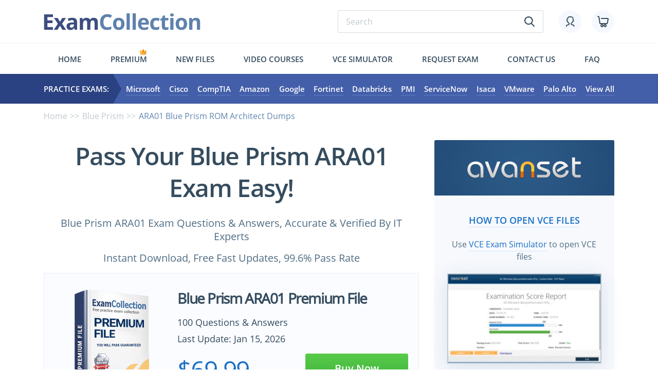

--- FILE ---
content_type: text/html; charset=UTF-8
request_url: https://www.examcollection.com/ARA01.html
body_size: 34083
content:
<!DOCTYPE html>
<html lang="en">
<head>

 <meta charset="utf-8">
 <base href="https://www.examcollection.com/" />
 
 <title>Blue Prism ARA01 Test Practice Test Questions, Exam Dumps - ExamCollection</title>
 <meta name="description" content="Blue Prism ARA01 exam dumps in VCE Files with Latest ARA01 questions. Latest Blue Prism ARA01 practice test questions with 100% verified answers. Download free Blue Prism ARA01 practice test questions and answers for passing the exam fast!">
 
 <meta http-equiv="X-UA-Compatible" content="IE=edge">
 <meta name="viewport" content="width=device-width, initial-scale=1, maximum-scale=5">
 
 <meta property="og:title" content="Blue Prism ARA01 Test Practice Test Questions, Exam Dumps - ExamCollection" />
 <meta property="og:url" content="https://www.examcollection.com/ARA01.html" />
 <meta property="og:description" content="Blue Prism ARA01 exam dumps in VCE Files with Latest ARA01 questions. Latest Blue Prism ARA01 practice test questions with 100% verified answers. Download free Blue Prism ARA01 practice test questions and answers for passing the exam fast!" />
 <meta property="og:image" content="https://www.examcollection.com/design/img/fb-logo.png" />
 <meta property="og:type" content="website" />
 <meta property="og:site_name" content="ExamCollection"/>
 <meta name="robots" content="noodp,noydir" />
  <meta name="ahrefs-site-verification" content="5218b354465473272a8388149320e0e52e92a4bf075fa750c6940921e2d90d01">
 
 <link rel="preload" href="/design/template/css/main.min.css" as="style">
 <link rel="preload" href="/design/template/js/scripts.min.js" as="script">
 <link rel="preload" href="/design/template/fonts/OpenSans-SemiBold.woff2" as="font" type="font/woff2" crossorigin="anonymous">
 <link rel="preload" href="/design/template/fonts/OpenSans-Bold.woff2" as="font" type="font/woff2" crossorigin="anonymous">
 <link rel="preload" href="/design/template/fonts/OpenSans-Regular.woff2" as="font" type="font/woff2" crossorigin="anonymous">
 
 <link rel="stylesheet" href="/design/template/css/main.min.css">
 <link rel="preconnect" href="https://www.google-analytics.com">
 <link rel="preconnect" href="https://www.google.com">
 <link rel="preconnect" href="https://www.google.by">
 <link rel="preconnect" href="https://googleads.g.doubleclick.net">
 <link rel="preconnect" href="https://www.googleadservices.com">
 <link rel="preconnect" href="https://www.googletagmanager.com">
 

<script type="text/javascript">
    (function(c,l,a,r,i,t,y){
        c[a]=c[a]||function(){(c[a].q=c[a].q||[]).push(arguments)};
        t=l.createElement(r);t.async=1;t.src="https://www.clarity.ms/tag/"+i;
        y=l.getElementsByTagName(r)[0];y.parentNode.insertBefore(t,y);
    })(window, document, "clarity", "script", "ev2u8a5e7l");
</script>
<!-- Google Tag Manager -->
<script>(function(w,d,s,l,i){w[l]=w[l]||[];w[l].push({'gtm.start':
new Date().getTime(),event:'gtm.js'});var f=d.getElementsByTagName(s)[0],
j=d.createElement(s),dl=l!='dataLayer'?'&l='+l:'';j.async=true;j.src=
'https://www.googletagmanager.com/gtm.js?id='+i+dl;f.parentNode.insertBefore(j,f);
})(window,document,'script','dataLayer','GTM-MB828ZL');</script>
<!-- End Google Tag Manager --><!-- Global site tag (gtag.js) - Google Ads: 702082861 -->
<script async src="https://www.googletagmanager.com/gtag/js?id=AW-702082861"></script>
<script>
  window.dataLayer = window.dataLayer || [];
  function gtag(){dataLayer.push(arguments);}
  gtag('js', new Date());

  gtag('config', 'AW-702082861');
</script>
<script src="https://www.googleoptimize.com/optimize.js?id=OPT-WFLH98J"></script>
<script>(function(w,d,t,r,u){var f,n,i;w[u]=w[u]||[],f=function(){var o={ti:"25078871"};o.q=w[u],w[u]=new UET(o),w[u].push("pageLoad")},n=d.createElement(t),n.src=r,n.async=1,n.onload=n.onreadystatechange=function(){var s=this.readyState;s&&s!=="loaded"&&s!=="complete"||(f(),n.onload=n.onreadystatechange=null)},i=d.getElementsByTagName(t)[0],i.parentNode.insertBefore(n,i)})(window,document,"script","//bat.bing.com/bat.js","uetq");</script>


</head>

<body class="exam">

	<div class="wrapper">
		<div class="contentPage">

			<header class="myHeader">
			
				<div class="container">
					<div class="row">
						<div class="col-md-12">

							<div class="topLine hiddenMobile">

								<a href="https://www.examcollection.com/" class="logo"><img src="/design/template/img/logo.svg" alt="ExamCollection"></a>
								<div class="topLineElements">

									<form class="typicForm searchForm" name="form_search" action="https://www.examcollection.com/search.html" method="GET">
										<input type="search" name="q" placeholder="Search" required="">
										<button class="submitBtn" type="submit"><svg><use xlink:href="#search"></use></svg></button>
									</form>

									<div class="topLineIcons">
										<a href="https://www.examcollection.com/login.html" class="topLineIcon"><svg class="icon"><use xlink:href="#icon_account"></use></svg></a>
										<a href="https://www.examcollection.com/cart.html" class="topLineIcon"><svg class="icon"><use xlink:href="#icon_cart"></use></svg></a>
									</div>

								</div>

							</div>

							<div class="visibleMobile">
								<div class="topLine">

									<div class="left">
										<svg class="hamburger"><use xlink:href="#hamburger"></use></svg>
										<svg class="search"><use xlink:href="#search"></use></svg>
									</div>

									<a href="https://www.examcollection.com/" class="logo"><img src="/design/template/img/logo.svg" alt="ExamCollection"></a>

									<div class="right">
										<div class="topLineIcons">
											<a href="https://www.examcollection.com/login.html" class="topLineIcon "><svg class="icon"><use xlink:href="#icon_account"></use></svg></a>
											<a href="https://www.examcollection.com/cart.html" class="topLineIcon"><svg class="icon"><use xlink:href="#icon_cart"></use></svg></a>
										</div>
									</div>

								</div>

								<form class="typicForm searchForm" name="form_search" action="https://www.examcollection.com/search.html" method="GET">
										<input type="search" name="q" placeholder="Search" required="">
										<button class="submitBtn" type="submit" name="sa"><svg><use xlink:href="#search"></use></svg></button>
								</form>

								<div class="menuMobileWrap">

									<div class="top">

										<svg class="hamburger"><use xlink:href="#hamburger"></use></svg>

										<form class="typicForm searchForm" name="form_search" action="https://www.examcollection.com/search.html" method="GET">
											<input type="search" name="q" placeholder="Search" required="">
											<button class="submitBtn" type="submit" name="sa"><svg><use xlink:href="#search"></use></svg></button>
										</form>

									</div>

									<ul class="bottom">
																					<li><a href="https://www.examcollection.com/login.html"><svg><use xlink:href="#icon_account"></use></svg>Login/Register</a></li>
																				<li><a href="https://www.examcollection.com/contact.html"><svg><use xlink:href="#icon_contact"></use></svg>Contact</a></li>
										<li><a href="https://www.examcollection.com/faq.html"><svg><use xlink:href="#icon_faq"></use></svg>FAQ</a></li>
										<li><a href="https://www.examcollection.com/premium.html"><svg><use xlink:href="#icon_premium"></use></svg>Premium</a></li>
										<li><a href="https://www.examcollection.com/newvcefiles.html"><svg><use xlink:href="#icon_newfiles"></use></svg>New files</a></li>
										<li><a href="https://www.examcollection.com/tutorials/certifications.html"><svg><use xlink:href="#icon_jobs"></use></svg>Video Courses</a></li>
										<li><a href="http://www.avanset.com/vce-simulator.html"><svg><use xlink:href="#icon_simulator"></use></svg>Vce simulator</a></li>
										<li><a href="https://www.examcollection.com/examrequest.html"><svg><use xlink:href="#icon_request-exam"></use></svg>Request exam</a></li>
									</ul>

								</div>

							</div>

							<ul class="menuFirst hiddenMobile">
								<li class=""><a href="https://www.examcollection.com/">Home</a></li>
								<li class="crown "><svg ><use xlink:href="#crown"></use></svg><a href="https://www.examcollection.com/premium.html">Premium</a></li>
								<!-- <li class=""><a href="https://www.examcollection.com/it-certifications.html">Exams</a></li> -->
								<li class=""><a href="https://www.examcollection.com/newvcefiles.html">New files</a></li>
								<li class=""><a href="https://www.examcollection.com/tutorials/certifications.html">Video Courses</a></li>
								<li><a href="http://www.avanset.com/vce-simulator.html" target="_blank">Vce simulator</a></li>
								<li class=""><a href="https://www.examcollection.com/examrequest.html">Request exam</a></li>
								<li class=""><a href="https://www.examcollection.com/contact.html">Contact us</a></li>
								<li class=""><a href="https://www.examcollection.com/faq.html">FAQ</a></li>
							</ul>

						</div>
					</div>
				</div>

				<div class="menuSecondWrap">

					<div class="container">
						<div class="row">
							<div class="col-md-12">

									<div class="flexWrap">

										<div class="practiceExam">Practice Exams:</div>

										<ul class="secondMenu">											<li><a href="https://www.examcollection.com/microsoft_exams.html">Microsoft</a></li>
											<li><a href="https://www.examcollection.com/cisco_exams.html">Cisco</a></li>
											<li><a href="https://www.examcollection.com/comptia_exams.html">CompTIA</a></li>
											<li><a href="https://www.examcollection.com/amazon_exams.html">Amazon</a></li>
											<li><a href="https://www.examcollection.com/google_exams.html">Google</a></li>
											<li><a href="https://www.examcollection.com/fortinet_exams.html">Fortinet</a></li>
											<li><a href="https://www.examcollection.com/databricks_exams.html">Databricks</a></li>
											<li><a href="https://www.examcollection.com/pmi_exams.html">PMI</a></li>
											<li><a href="https://www.examcollection.com/servicenow_exams.html">ServiceNow</a></li>
											<li><a href="https://www.examcollection.com/isaca_exams.html">Isaca</a></li>
											<li><a href="https://www.examcollection.com/vmware_exams.html">VMware</a></li>
											<li><a href="https://www.examcollection.com/palo-alto-networks_exams.html">Palo Alto</a></li>
											<!-- <li><a href="https://www.examcollection.com/test-prep_exams.html">Admission Tests</a></li> -->
											<li><a href="https://www.examcollection.com/it-certifications.html">View All</a></li>
										</ul>

									</div>

							</div>
						</div>
					</div>

				</div>

			</header>
			
									<section class="sPracticeExam">
				<div class="container">

					<div class="row">
						<div class="col-md-12">
							<ul class="brearCrumb">
								<li><a href="https://www.examcollection.com/">Home</a></li>
								<li><a href="https://www.examcollection.com/blue-prism_exams.html">Blue Prism</a></li>
								<li>ARA01 Blue Prism ROM Architect Dumps</li>
							</ul>
						</div>
					</div>

					<div class="row">
						<div class="col-lg-8">
						<h1 class="textCenter">Pass Your Blue Prism  ARA01 Exam Easy!</h1>
						<div class="h3">
							<p class="textCenter">Blue Prism  ARA01 Exam Questions & Answers, Accurate & Verified By IT Experts</p>
							<p class="textCenter">Instant Download, Free Fast Updates, 99.6% Pass Rate</p>
						</div>
						<!-- <div class="certInfo h3">
								<div class="certInfoEl">Certification Exam: <b>Blue Prism ROM Architect</b></div>
							</div> -->

  	<!-- no bundle -->
		<!-- <div class="fileCard">
			<div class="row">
				<div class="col-lg-7">
					<div class="info">
						<div class="h3"><a class="underline" href="https://www.examcollection.com/cart.html" onClick="document.forms['TopPForm'].submit();return false;">ARA01 Premium VCE File</a></div>
						<div class="h4 latoBold">ARA01.vce - ExamCollection Verified - Instant Download</div>
						<div class="h4">100 Questions & Answers</div>
					</div>
					<a href="https://www.examcollection.com/premium.html" class="h4 underline latoBold hiddenMobile">Get Unlimited Access to All Premium Files</a>
					<div class="visibleMobile">
						<a href="https://www.examcollection.com/premium.html" class="moveMobile h4 underline latoBold">Get Unlimited Access</a>
					</div>
				</div>
				<div class="col-lg-5">
					<div class="subH1">$69.99</div>
					<form method="post" action="https://www.examcollection.com/cart.html" name="TopPForm">
						<input type="hidden" name="vp" value="none">
						<input type="hidden" name="act" value="add_checkout">
						<input type="hidden" name="id" value="12504" />
						<button class="myBtn" type="submit">Download Now</button>
					</form>
				</div>
			</div>
		</div> -->
		<div class="certCard hiddenMobile">
			<div class="row">
				<div class="col-lg-4">
					<div class="certCardImg"><img src="/design/template/img/premium.png" alt="ARA01 Premium VCE File"></div>
				</div>
				<div class="col-lg-8">
					<p class="subH2">Blue Prism ARA01 Premium File</p>
					
					<div class="certCardItems one">
						<div class="certCardItem ">
							<p class="h4"><!-- Premium File --> 100 Questions & Answers</p>
							<p class="h4">Last Update: Jan 15, 2026</p>
						</div>
					</div>
					
					<div class="priceAndBtn">
						<p class="subH1">$69.99</p>
						<form method="post" action="https://www.examcollection.com/cart.html" name="certForm" onSubmit="return cartPopup(12504, '', 9297);"><!-- 9 -->
							<input type="hidden" name="act" value="add_checkout">
							<input type="hidden" name="vp" value="none">
							<input type="hidden" name="id" value="12504">
							<button class="myBtn">Buy Now</button>
						</form>
					</div>
					
					<div class="certCardText">ARA01 Bundle gives you unlimited access to "ARA01" files. However, this does not replace the need for a .vce exam simulator. To download VCE exam simulator <a href="https://www.avanset.com/products.html" class="underline" rel="nofollow" target="_blank">click here</a></div> 
				</div>
			</div>
		</div>
		
		<div class="certCard visibleMobile">
			<div class="flexTop">
				<div class="certCardImg"><img src="/design/template/img/premium.png" alt="ARA01 Premium VCE File"></div>
				<div class="subH2">Blue Prism ARA01 Premium File</div>
			</div>
			<div class="certCardItems">
				<div class="certCardItem">
					<p class="h4"><!-- Premium File --> 100 Questions & Answers</p>
					<p class="h4">Last Update: Jan 15, 2026</p>
				</div>
			</div>
			<p class="subH1">$69.99</p>
			<form method="post" action="https://www.examcollection.com/cart.html" name="certForm" onSubmit="return cartPopup(12504, '', 9297);"><!-- 10 -->
				<input type="hidden" name="act" value="add_checkout">
				<input type="hidden" name="vp" value="none">
				<input type="hidden" name="id" value="12504">
				<button class="myBtn">Buy Now</button>
			</form>
			<div class="desc">Blue Prism  ARA01 Exam Bundle gives you unlimited access to "ARA01" files. However, this does not replace the need for a .vce exam simulator. To download your .vce exam simulator <a href="https://www.avanset.com/products.html" class="underline" rel="nofollow" target="_blank">click here</a></div>
		</div>
	


<script type="text/javascript">

function cartPopup(id, type, examid)
{
	return true;
}
</script>


							
														<div class="tabsWrap one">

																
								<p class="h2">Blue Prism  ARA01 Exam Screenshots</p>

								<div class="tabContent">
									<div class="tabItem tab1">
										<div class="productScreenshotsCarousel owl-carousel gallery">
											<a href="/design/img/sc/ARA01/screen1.jpg" class="slide"><img src="/design/img/sc/ARA01/screen1.jpg" alt="ARA01 Premium VCE Screenshot #1"/></a>
											<a href="/design/img/sc/ARA01/screen2.jpg" class="slide"><img src="/design/img/sc/ARA01/screen2.jpg" alt="ARA01 Premium VCE Screenshot #2"></a>
											<a href="/design/img/sc/ARA01/screen3.jpg" class="slide"><img src="/design/img/sc/ARA01/screen3.jpg" alt="ARA01 Premium VCE Screenshot #3"></a>
											<a href="/design/img/sc/ARA01/screen4.jpg" class="slide"><img src="/design/img/sc/ARA01/screen4.jpg" alt="ARA01 Premium VCE Screenshot #4"></a>
										</div>
									</div>
									<!-- <div class="tabItem tab2">Product Review</div>
									<div class="tabItem tab3">FAQ</div> -->
								</div>

							</div>
														
																					
							<div id="insertMobile"></div>
<style>
.aboutText ul {
  margin-left:20px;
}
.aboutText li {
  list-style-type: disc;
}
.aboutText li li {
  list-style-type: circle;
}
</style>
							<div id="aboutText">
								<p class="h2">Blue Prism  ARA01 Practice Test Questions, Exam Dumps</p>
								<div class="justify aboutText active">
									<p>Blue Prism ARA01 (Blue Prism ROM Architect) exam dumps vce, practice test questions, study guide & video training course to study and pass quickly and easily. Blue Prism ARA01 Blue Prism ROM Architect exam dumps & practice test questions and answers. You need avanset vce exam simulator in order to study the Blue Prism  ARA01 certification exam dumps & Blue Prism  ARA01 practice test questions in vce format.</p>
									<h1 dir="ltr" style="line-height:1.38;margin-top:9pt;margin-bottom:9pt;"><span style="font-size:15pt;font-family:'Times New Roman',serif;color:#000000;background-color:transparent;font-weight:700;font-style:normal;font-variant:normal;text-decoration:none;vertical-align:baseline;white-space:pre;white-space:pre-wrap;">Mastering the Blue Prism ARA01 Exam: Your Comprehensive Guide</span></h1><p dir="ltr" style="line-height:1.38;margin-top:9pt;margin-bottom:9pt;"><span style="font-size:12pt;font-family:'Times New Roman',serif;color:#000000;background-color:transparent;font-weight:400;font-style:normal;font-variant:normal;text-decoration:none;vertical-align:baseline;white-space:pre;white-space:pre-wrap;">The ARA01 Exam is a foundational certification test designed to validate the essential skills and knowledge required for entry-level roles in information technology, specifically focusing on network and systems administration. This examination serves as a benchmark for employers, demonstrating that a candidate possesses a verified understanding of core IT principles. Passing the exam awards the individual with a certification that is recognized as a key indicator of competence. The ARA01 Exam covers a broad range of topics, ensuring that certified professionals are well-rounded and prepared for the dynamic challenges of a modern IT environment. It is the first step on a robust certification path.</span></p><p dir="ltr" style="line-height:1.38;margin-top:9pt;margin-bottom:9pt;"><span style="font-size:12pt;font-family:'Times New Roman',serif;color:#000000;background-color:transparent;font-weight:400;font-style:normal;font-variant:normal;text-decoration:none;vertical-align:baseline;white-space:pre;white-space:pre-wrap;">The structure of the ARA01 Exam is meticulously designed to assess both theoretical knowledge and practical application. It typically consists of a combination of multiple-choice questions, drag-and-drop scenarios, and performance-based tasks that require candidates to solve real-world problems in a simulated environment. This blended format ensures that individuals do not just memorize facts but can also apply their skills effectively. The exam's content is developed with input from industry experts, making it relevant to the current technological landscape. Successfully navigating the challenges presented in the ARA01 Exam is a testament to one's readiness for a professional IT career.</span></p><p dir="ltr" style="line-height:1.38;margin-top:9pt;margin-bottom:9pt;"><span style="font-size:12pt;font-family:'Times New Roman',serif;color:#000000;background-color:transparent;font-weight:400;font-style:normal;font-variant:normal;text-decoration:none;vertical-align:baseline;white-space:pre;white-space:pre-wrap;">This certification is aimed at individuals looking to start their careers in IT or for existing professionals who wish to formalize and validate their foundational knowledge. It acts as a gateway to more specialized and advanced certifications in areas such as cybersecurity, cloud computing, or advanced network engineering. The credential earned from the ARA01 Exam provides a solid base upon which a successful and long-lasting career can be built. It signals to the industry that you are serious about your professional development and have a firm grasp of the non-negotiable fundamentals of the field.</span></p><h2 dir="ltr" style="line-height:1.38;margin-top:18pt;margin-bottom:4pt;"><span style="font-size:12pt;font-family:'Times New Roman',serif;color:#000000;background-color:transparent;font-weight:700;font-style:normal;font-variant:normal;text-decoration:none;vertical-align:baseline;white-space:pre;white-space:pre-wrap;">The Importance of the ARA01 Certification in the Industry</span></h2><p dir="ltr" style="line-height:1.38;margin-top:9pt;margin-bottom:9pt;"><span style="font-size:12pt;font-family:'Times New Roman',serif;color:#000000;background-color:transparent;font-weight:400;font-style:normal;font-variant:normal;text-decoration:none;vertical-align:baseline;white-space:pre;white-space:pre-wrap;">In today's competitive job market, holding an industry-recognized certification can be a significant differentiator. The certification awarded upon passing the ARA01 Exam provides tangible proof of your skills to potential employers. It moves your resume from the "maybe" pile to the "interview" pile by instantly communicating a baseline level of expertise. Human resources departments and hiring managers often use certifications as a filtering mechanism to identify the most promising candidates. Therefore, preparing for and passing the ARA01 Exam is a direct investment in your career visibility and marketability.</span></p><p dir="ltr" style="line-height:1.38;margin-top:9pt;margin-bottom:9pt;"><span style="font-size:12pt;font-family:'Times New Roman',serif;color:#000000;background-color:transparent;font-weight:400;font-style:normal;font-variant:normal;text-decoration:none;vertical-align:baseline;white-space:pre;white-space:pre-wrap;">Furthermore, the process of studying for the ARA01 Exam forces a candidate to acquire a structured and comprehensive understanding of critical IT topics. It fills potential knowledge gaps and ensures that your skills are current and aligned with industry best practices. This standardized knowledge base is invaluable, especially in a field that is constantly evolving. Employers value this because it reduces the initial training time required for new hires and ensures a consistent level of understanding across their technical teams. The certification is not just a piece of paper; it represents a disciplined effort to master the fundamentals.</span></p><p dir="ltr" style="line-height:1.38;margin-top:9pt;margin-bottom:9pt;"><span style="font-size:12pt;font-family:'Times New Roman',serif;color:#000000;background-color:transparent;font-weight:400;font-style:normal;font-variant:normal;text-decoration:none;vertical-align:baseline;white-space:pre;white-space:pre-wrap;">Achieving the ARA01 certification can also lead to tangible career benefits, including higher starting salaries and more opportunities for advancement. Many organizations have established career ladders that incorporate certifications as milestones for promotion and increased responsibility. Holding this credential can open doors to roles and projects that might otherwise be inaccessible. It demonstrates a commitment to personal and professional growth, a trait that is highly valued by employers looking to build strong, capable teams. The return on investment for the ARA01 Exam, both in time and money, is often realized quickly through enhanced career prospects.</span></p><p dir="ltr" style="line-height:1.38;margin-top:9pt;margin-bottom:9pt;"><span style="font-size:12pt;font-family:'Times New Roman',serif;color:#000000;background-color:transparent;font-weight:400;font-style:normal;font-variant:normal;text-decoration:none;vertical-align:baseline;white-space:pre;white-space:pre-wrap;">The certification fosters a sense of professional credibility and confidence. When you are certified, you are part of a community of professionals who have met a specific standard of excellence. This can be empowering when interacting with colleagues, contributing to projects, or troubleshooting complex issues. It provides the assurance that your foundational knowledge is sound, allowing you to build upon it with more complex, on-the-job experiences. The confidence gained from passing the challenging ARA01 Exam can positively impact your performance and your approach to new technical challenges you will face in your role.</span></p><h2 dir="ltr" style="line-height:1.38;margin-top:18pt;margin-bottom:4pt;"><span style="font-size:12pt;font-family:'Times New Roman',serif;color:#000000;background-color:transparent;font-weight:700;font-style:normal;font-variant:normal;text-decoration:none;vertical-align:baseline;white-space:pre;white-space:pre-wrap;">Understanding the ARA01 Exam Blueprint</span></h2><p dir="ltr" style="line-height:1.38;margin-top:9pt;margin-bottom:9pt;"><span style="font-size:12pt;font-family:'Times New Roman',serif;color:#000000;background-color:transparent;font-weight:400;font-style:normal;font-variant:normal;text-decoration:none;vertical-align:baseline;white-space:pre;white-space:pre-wrap;">To succeed on the ARA01 Exam, it is crucial to have a thorough understanding of its blueprint, which outlines the domains of knowledge covered and the weight each domain carries in the final score. The blueprint acts as your roadmap for study, ensuring you allocate your time and effort effectively. The exam is typically broken down into several key areas. The first major domain is Networking Fundamentals, which covers concepts like the OSI and TCP/IP models, IP addressing, common network protocols, and the functions of various network devices such as routers and switches. This section forms the bedrock of the exam.</span></p><p dir="ltr" style="line-height:1.38;margin-top:9pt;margin-bottom:9pt;"><span style="font-size:12pt;font-family:'Times New Roman',serif;color:#000000;background-color:transparent;font-weight:400;font-style:normal;font-variant:normal;text-decoration:none;vertical-align:baseline;white-space:pre;white-space:pre-wrap;">A second critical domain often included in the ARA01 Exam blueprint is System Administration. This area tests your knowledge of operating system basics for both Windows and Linux environments, including user account management, file permissions, and essential command-line tools. It also touches on concepts of virtualization, server management, and the basics of directory services. A solid grasp of how systems operate and are managed is essential for any aspiring IT professional, and this part of the exam validates those core competencies. Preparing for this section requires both theoretical study and hands-on practice.</span></p><p dir="ltr" style="line-height:1.38;margin-top:9pt;margin-bottom:9pt;"><span style="font-size:12pt;font-family:'Times New Roman',serif;color:#000000;background-color:transparent;font-weight:400;font-style:normal;font-variant:normal;text-decoration:none;vertical-align:baseline;white-space:pre;white-space:pre-wrap;">Security Principles constitute a third vital domain of the ARA01 Exam. In an era where digital threats are rampant, a foundational understanding of security is non-negotiable. This section covers topics such as the CIA triad (Confidentiality, Integrity, Availability), common threat vectors like malware and phishing, principles of access control, and the basics of firewalls and network security devices. Candidates are expected to understand fundamental security best practices that help protect organizational data and infrastructure. This domain emphasizes a proactive and security-conscious mindset.</span></p><p dir="ltr" style="line-height:1.38;margin-top:9pt;margin-bottom:9pt;"><span style="font-size:12pt;font-family:'Times New Roman',serif;color:#000000;background-color:transparent;font-weight:400;font-style:normal;font-variant:normal;text-decoration:none;vertical-align:baseline;white-space:pre;white-space:pre-wrap;">Finally, the blueprint for the ARA01 Exam almost always includes a domain on Troubleshooting. This section is designed to assess your ability to apply knowledge in a practical, problem-solving context. It presents scenarios where you must diagnose and resolve common networking and system issues. Topics may include connectivity problems, software configuration errors, and hardware failures. This domain tests your logical reasoning and systematic approach to problem resolution. Success in this area demonstrates that you are not just knowledgeable but also capable of handling the day-to-day challenges of an IT support role.</span></p><h2 dir="ltr" style="line-height:1.38;margin-top:18pt;margin-bottom:4pt;"><span style="font-size:12pt;font-family:'Times New Roman',serif;color:#000000;background-color:transparent;font-weight:700;font-style:normal;font-variant:normal;text-decoration:none;vertical-align:baseline;white-space:pre;white-space:pre-wrap;">Who Should Take the ARA01 Exam?</span></h2><p dir="ltr" style="line-height:1.38;margin-top:9pt;margin-bottom:9pt;"><span style="font-size:12pt;font-family:'Times New Roman',serif;color:#000000;background-color:transparent;font-weight:400;font-style:normal;font-variant:normal;text-decoration:none;vertical-align:baseline;white-space:pre;white-space:pre-wrap;">The ARA01 Exam is ideally suited for individuals who are at the beginning of their IT career journey. This includes recent graduates from technical schools or university programs who want to supplement their academic qualifications with a practical, industry-recognized credential. The exam provides a clear validation of the skills they have learned and helps them stand out in a crowded field of entry-level applicants. It serves as a perfect bridge between theoretical education and the practical demands of the workplace, making them more attractive to employers from day one.</span></p><p dir="ltr" style="line-height:1.38;margin-top:9pt;margin-bottom:9pt;"><span style="font-size:12pt;font-family:'Times New Roman',serif;color:#000000;background-color:transparent;font-weight:400;font-style:normal;font-variant:normal;text-decoration:none;vertical-align:baseline;white-space:pre;white-space:pre-wrap;">Career changers from non-technical fields will also find immense value in pursuing the ARA01 Exam. For someone transitioning into the world of IT, it can be challenging to demonstrate proficiency and commitment. Studying for and passing this exam provides a structured learning path and a tangible goal. The resulting certification acts as powerful evidence of their newfound skills and their dedication to succeeding in a new industry. It can significantly shorten the time it takes to land their first technical role by overcoming the initial barrier of having no prior professional IT experience.</span></p><p dir="ltr" style="line-height:1.38;margin-top:9pt;margin-bottom:9pt;"><span style="font-size:12pt;font-family:'Times New Roman',serif;color:#000000;background-color:transparent;font-weight:400;font-style:normal;font-variant:normal;text-decoration:none;vertical-align:baseline;white-space:pre;white-space:pre-wrap;">Another key audience for the ARA01 Exam is junior IT professionals who may be working in help desk or technical support roles. While they have some on-the-job experience, this certification can help them formalize their knowledge and prepare them for advancement into more specialized roles like network administration or systems engineering. It allows them to consolidate their practical experience with a deeper theoretical understanding, making them more effective in their current position and qualifying them for future opportunities within their organization. The ARA01 Exam is a logical next step for career progression.</span></p><p dir="ltr" style="line-height:1.38;margin-top:9pt;margin-bottom:9pt;"><span style="font-size:12pt;font-family:'Times New Roman',serif;color:#000000;background-color:transparent;font-weight:400;font-style:normal;font-variant:normal;text-decoration:none;vertical-align:baseline;white-space:pre;white-space:pre-wrap;">Finally, even IT hobbyists or enthusiasts who are considering a professional career can benefit from taking the ARA01 Exam. It provides a clear measure of their self-taught knowledge against an industry standard. This can help them identify areas of weakness they need to work on and give them the confidence to apply for professional roles. The preparation process itself is a valuable learning experience, and earning the certification can be the catalyst that transforms a passion for technology into a viable and rewarding career path.</span></p><h2 dir="ltr" style="line-height:1.38;margin-top:18pt;margin-bottom:4pt;"><span style="font-size:12pt;font-family:'Times New Roman',serif;color:#000000;background-color:transparent;font-weight:700;font-style:normal;font-variant:normal;text-decoration:none;vertical-align:baseline;white-space:pre;white-space:pre-wrap;">Setting Realistic Expectations for ARA01 Exam Preparation</span></h2><p dir="ltr" style="line-height:1.38;margin-top:9pt;margin-bottom:9pt;"><span style="font-size:12pt;font-family:'Times New Roman',serif;color:#000000;background-color:transparent;font-weight:400;font-style:normal;font-variant:normal;text-decoration:none;vertical-align:baseline;white-space:pre;white-space:pre-wrap;">Embarking on the journey to pass the ARA01 Exam requires a clear and realistic set of expectations regarding the time and effort involved. This is not an exam that can be passed by cramming for a few nights. Successful candidates typically dedicate anywhere from two to four months of consistent study, depending on their prior experience with the subject matter. It is essential to create a study schedule that fits your personal and professional life and to stick to it with discipline. Expect to dedicate a specific number of hours each week to reading, watching video lessons, and, most importantly, engaging in hands-on practice.</span></p><p dir="ltr" style="line-height:1.38;margin-top:9pt;margin-bottom:9pt;"><span style="font-size:12pt;font-family:'Times New Roman',serif;color:#000000;background-color:transparent;font-weight:400;font-style:normal;font-variant:normal;text-decoration:none;vertical-align:baseline;white-space:pre;white-space:pre-wrap;">It is also important to have a realistic understanding of the required prerequisite knowledge. While the ARA01 Exam is a foundational test, it assumes a certain level of basic computer literacy and a genuine interest in technology. You should be comfortable with using a personal computer, navigating operating systems, and have a basic grasp of what a computer network is. If you are starting from absolute zero, you may need to allocate some extra time at the beginning of your preparation to cover these fundamentals before diving into the specific exam objectives outlined in the blueprint.</span></p><p dir="ltr" style="line-height:1.38;margin-top:9pt;margin-bottom:9pt;"><span style="font-size:12pt;font-family:'Times New Roman',serif;color:#000000;background-color:transparent;font-weight:400;font-style:normal;font-variant:normal;text-decoration:none;vertical-align:baseline;white-space:pre;white-space:pre-wrap;">The difficulty of the ARA01 Exam should not be underestimated. The questions are designed to test for genuine understanding, not just rote memorization. You will encounter scenario-based questions that require you to analyze a situation and select the best course of action. This means you must not only know the "what" but also the "why" and "how" behind the concepts. Expect to be challenged and to encounter topics that you find more difficult than others. A realistic expectation is that you will need to revisit certain topics multiple times before you fully grasp them.</span></p><p dir="ltr" style="line-height:1.38;margin-top:9pt;margin-bottom:9pt;"><span style="font-size:12pt;font-family:'Times New Roman',serif;color:#000000;background-color:transparent;font-weight:400;font-style:normal;font-variant:normal;text-decoration:none;vertical-align:baseline;white-space:pre;white-space:pre-wrap;">Finally, managing your financial expectations is also a part of the process. Preparing for the ARA01 Exam involves costs beyond just the exam voucher itself. You may need to invest in quality study materials, such as official study guides, video training courses, or subscriptions to practice exam platforms and virtual labs. Budgeting for these resources from the outset will ensure that you have access to the tools you need for success without any last-minute financial stress. Viewing these expenses as an investment in your future career can help put them in the proper perspective.</span></p><h2 dir="ltr" style="line-height:1.38;margin-top:18pt;margin-bottom:4pt;"><span style="font-size:12pt;font-family:'Times New Roman',serif;color:#000000;background-color:transparent;font-weight:700;font-style:normal;font-variant:normal;text-decoration:none;vertical-align:baseline;white-space:pre;white-space:pre-wrap;">Navigating the ARA01 Exam Registration Process</span></h2><p dir="ltr" style="line-height:1.38;margin-top:9pt;margin-bottom:9pt;"><span style="font-size:12pt;font-family:'Times New Roman',serif;color:#000000;background-color:transparent;font-weight:400;font-style:normal;font-variant:normal;text-decoration:none;vertical-align:baseline;white-space:pre;white-space:pre-wrap;">The process of registering for the ARA01 Exam is generally straightforward and is handled through designated testing providers. The first step is to locate the official certification body's website that administers the exam. Here, you will find detailed information about the registration procedure, testing policies, and exam fees. It is crucial to use the official source to ensure you are getting accurate information and to avoid any third-party scams. You will likely need to create an account on their portal to begin the process.</span></p><p dir="ltr" style="line-height:1.38;margin-top:9pt;margin-bottom:9pt;"><span style="font-size:12pt;font-family:'Times New Roman',serif;color:#000000;background-color:transparent;font-weight:400;font-style:normal;font-variant:normal;text-decoration:none;vertical-align:baseline;white-space:pre;white-space:pre-wrap;">Once you have created an account, you will need to purchase an exam voucher. This voucher is essentially a unique code that you will use to pay for your exam session. Vouchers can often be purchased directly from the certification body or through authorized training partners. Sometimes, purchasing a voucher as part of a training bundle can offer a discount. Be mindful of the expiration date of your voucher, as you must schedule and take your ARA01 Exam before it expires. Keep the voucher code in a safe place until you are ready to book your test.</span></p><p dir="ltr" style="line-height:1.38;margin-top:9pt;margin-bottom:9pt;"><span style="font-size:12pt;font-family:'Times New Roman',serif;color:#000000;background-color:transparent;font-weight:400;font-style:normal;font-variant:normal;text-decoration:none;vertical-align:baseline;white-space:pre;white-space:pre-wrap;">With your voucher in hand, the next step is to schedule your ARA01 Exam appointment. This is typically done through the website of a global testing center partner, such as Pearson VUE or Prometric. You will be directed from the official certification site to the testing partner's scheduling portal. Here, you will have the option to choose between taking the exam at a physical testing center near your location or, in some cases, through a remotely proctored online session. You can view available dates and times and select a slot that fits your schedule.</span></p><p dir="ltr" style="line-height:1.38;margin-top:9pt;margin-bottom:9pt;"><span style="font-size:12pt;font-family:'Times New Roman',serif;color:#000000;background-color:transparent;font-weight:400;font-style:normal;font-variant:normal;text-decoration:none;vertical-align:baseline;white-space:pre;white-space:pre-wrap;">When scheduling, you will be asked to provide personal information that must exactly match the identification you will present on the day of the exam. Discrepancies can lead to you being denied entry to the test, so double-check all details for accuracy. After selecting your time and location and entering your voucher code, you will receive a confirmation email with all the important details of your appointment. It is wise to review this email carefully and save it for your records. This confirmation is your proof of registration for the ARA01 Exam.</span></p><h2 dir="ltr" style="line-height:1.38;margin-top:18pt;margin-bottom:4pt;"><span style="font-size:12pt;font-family:'Times New Roman',serif;color:#000000;background-color:transparent;font-weight:700;font-style:normal;font-variant:normal;text-decoration:none;vertical-align:baseline;white-space:pre;white-space:pre-wrap;">Initial Steps in Crafting Your ARA01 Exam Study Plan</span></h2><p dir="ltr" style="line-height:1.38;margin-top:9pt;margin-bottom:9pt;"><span style="font-size:12pt;font-family:'Times New Roman',serif;color:#000000;background-color:transparent;font-weight:400;font-style:normal;font-variant:normal;text-decoration:none;vertical-align:baseline;white-space:pre;white-space:pre-wrap;">The first step in creating an effective study plan for the ARA01 Exam is to thoroughly review the official exam blueprint. The blueprint is your most important document, as it details every topic and subtopic that you could be tested on. Print it out or save it as a digital document that you can easily reference. Go through each item on the blueprint and perform a self-assessment. Rate your current level of knowledge for each topic as "confident," "needs review," or "unfamiliar." This initial assessment will help you prioritize your study efforts on your weakest areas.</span></p><p dir="ltr" style="line-height:1.38;margin-top:9pt;margin-bottom:9pt;"><span style="font-size:12pt;font-family:'Times New Roman',serif;color:#000000;background-color:transparent;font-weight:400;font-style:normal;font-variant:normal;text-decoration:none;vertical-align:baseline;white-space:pre;white-space:pre-wrap;">Next, you need to gather high-quality study resources. Relying on a single source of information is generally not recommended. A good strategy is to use a combination of materials to reinforce learning. This could include an official certification guide, a comprehensive video course from a reputable instructor, and a subscription to a platform that offers practice questions and hands-on labs. Having a variety of resources allows you to approach topics from different angles, which can significantly improve your comprehension and retention of the material required for the ARA01 Exam.</span></p><p dir="ltr" style="line-height:1.38;margin-top:9pt;margin-bottom:9pt;"><span style="font-size:12pt;font-family:'Times New Roman',serif;color:#000000;background-color:transparent;font-weight:400;font-style:normal;font-variant:normal;text-decoration:none;vertical-align:baseline;white-space:pre;white-space:pre-wrap;">Once you have your resources, it is time to build a detailed schedule. Break down the ARA01 Exam blueprint into manageable chunks and assign them to specific weeks or days on your calendar. Be realistic about how much time you can commit each day. It is better to schedule shorter, consistent study sessions of one to two hours daily than to plan for marathon sessions that lead to burnout. Incorporate time for review and practice exams into your schedule regularly, not just at the end. A well-structured schedule provides discipline and ensures you cover all the material before your exam date.</span></p><p dir="ltr" style="line-height:1.38;margin-top:9pt;margin-bottom:9pt;"><span style="font-size:12pt;font-family:'Times New Roman',serif;color:#000000;background-color:transparent;font-weight:400;font-style:normal;font-variant:normal;text-decoration:none;vertical-align:baseline;white-space:pre;white-space:pre-wrap;">Finally, establish a method for tracking your progress. This could be as simple as checking off topics on your blueprint as you master them or keeping a study journal where you note down key concepts and areas of difficulty. Regularly taking practice quizzes after studying a new topic can also be an excellent way to gauge your understanding. Tracking your progress not only keeps you accountable but also provides motivation as you see how far you have come. This systematic approach is fundamental to successfully preparing for the comprehensive ARA01 Exam.</span></p><h2 dir="ltr" style="line-height:1.38;margin-top:18pt;margin-bottom:4pt;"><span style="font-size:12pt;font-family:'Times New Roman',serif;color:#000000;background-color:transparent;font-weight:700;font-style:normal;font-variant:normal;text-decoration:none;vertical-align:baseline;white-space:pre;white-space:pre-wrap;">Common Myths and Misconceptions about the ARA01 Exam</span></h2><p dir="ltr" style="line-height:1.38;margin-top:9pt;margin-bottom:9pt;"><span style="font-size:12pt;font-family:'Times New Roman',serif;color:#000000;background-color:transparent;font-weight:400;font-style:normal;font-variant:normal;text-decoration:none;vertical-align:baseline;white-space:pre;white-space:pre-wrap;">One of the most prevalent myths surrounding the ARA01 Exam is that you need years of IT experience to pass it. While prior experience is undoubtedly helpful, it is by no means a strict prerequisite. The exam is specifically designed as a foundational certification, meaning it tests core concepts that can be learned through dedicated study. Many candidates with no professional IT background have successfully passed the ARA01 Exam by following a structured study plan, utilizing quality resources, and committing to hands-on practice. The key is dedication, not necessarily years of prior work experience.</span></p><p dir="ltr" style="line-height:1.38;margin-top:9pt;margin-bottom:9pt;"><span style="font-size:12pt;font-family:'Times New Roman',serif;color:#000000;background-color:transparent;font-weight:400;font-style:normal;font-variant:normal;text-decoration:none;vertical-align:baseline;white-space:pre;white-space:pre-wrap;">Another common misconception is that simply reading a study guide from cover to cover is sufficient preparation. The ARA01 Exam is designed to test practical understanding, not just theoretical knowledge. Relying solely on passive reading is a recipe for failure. To truly master the concepts, you must engage in active learning. This includes working through lab exercises, building a small home network, using command-line interfaces, and taking numerous practice exams. Hands-on experience solidifies the theoretical knowledge and prepares you for the performance-based questions you will likely encounter on the actual test.</span></p><p dir="ltr" style="line-height:1.38;margin-top:9pt;margin-bottom:9pt;"><span style="font-size:12pt;font-family:'Times New Roman',serif;color:#000000;background-color:transparent;font-weight:400;font-style:normal;font-variant:normal;text-decoration:none;vertical-align:baseline;white-space:pre;white-space:pre-wrap;">Many aspiring candidates believe they need to score perfectly on practice exams before they are ready for the real ARA01 Exam. This pursuit of perfection can lead to unnecessary delays and anxiety. The purpose of practice exams is to identify your weak areas and to get accustomed to the question formats and time constraints. While you should aim for a consistently high score, typically in the 80-90% range, you do not need to achieve 100%. Use practice tests as a diagnostic tool to guide your final review sessions rather than as an absolute measure of your readiness.</span></p><p dir="ltr" style="line-height:1.38;margin-top:9pt;margin-bottom:9pt;"><span style="font-size:12pt;font-family:'Times New Roman',serif;color:#000000;background-color:transparent;font-weight:400;font-style:normal;font-variant:normal;text-decoration:none;vertical-align:baseline;white-space:pre;white-space:pre-wrap;">Finally, some people think that the certification earned from the ARA01 Exam is a golden ticket that will instantly land them a high-paying job. While the certification significantly boosts your resume and validates your skills, it is one piece of a larger puzzle. You still need to develop soft skills, build a professional network, and craft a compelling resume that highlights your projects and capabilities. The certification opens doors to interviews, but your ability to communicate your knowledge and demonstrate your problem-solving skills during the interview process is what ultimately secures the job offer.</span></p><h2 dir="ltr" style="line-height:1.38;margin-top:18pt;margin-bottom:4pt;"><span style="font-size:12pt;font-family:'Times New Roman',serif;color:#000000;background-color:transparent;font-weight:700;font-style:normal;font-variant:normal;text-decoration:none;vertical-align:baseline;white-space:pre;white-space:pre-wrap;">ARA01 Exam Deep Dive: Networking Fundamentals</span></h2><p dir="ltr" style="line-height:1.38;margin-top:9pt;margin-bottom:9pt;"><span style="font-size:12pt;font-family:'Times New Roman',serif;color:#000000;background-color:transparent;font-weight:400;font-style:normal;font-variant:normal;text-decoration:none;vertical-align:baseline;white-space:pre;white-space:pre-wrap;">A profound understanding of networking fundamentals is the absolute cornerstone of success on the ARA01 Exam. This domain begins with the conceptual models that govern network communications, primarily the OSI (Open Systems Interconnection) model and the TCP/IP suite. Candidates must know the seven layers of the OSI model, from the Physical layer (Layer 1) to the Application layer (Layer 7), and be able to describe the function of each. Understanding how data is encapsulated as it moves down the stack and de-encapsulated as it moves up is a frequent topic for exam questions.</span></p><p dir="ltr" style="line-height:1.38;margin-top:9pt;margin-bottom:9pt;"><span style="font-size:12pt;font-family:'Times New Roman',serif;color:#000000;background-color:transparent;font-weight:400;font-style:normal;font-variant:normal;text-decoration:none;vertical-align:baseline;white-space:pre;white-space:pre-wrap;">Similarly, a firm grasp of the four-layer TCP/IP model is essential. You need to know how it maps to the OSI model and understand the roles of key protocols at each layer, such as TCP and UDP at the Transport layer and IP at the Internet layer. The ARA01 Exam will test your knowledge on the differences between TCP (Transmission Control Protocol) and UDP (User Datagram Protocol), specifically regarding their connection-oriented versus connectionless nature, reliability, and use cases. For example, you should know why HTTP uses TCP while DNS queries often use UDP.</span></p><p dir="ltr" style="line-height:1.38;margin-top:9pt;margin-bottom:9pt;"><span style="font-size:12pt;font-family:'Times New Roman',serif;color:#000000;background-color:transparent;font-weight:400;font-style:normal;font-variant:normal;text-decoration:none;vertical-align:baseline;white-space:pre;white-space:pre-wrap;">Beyond the models, the ARA01 Exam requires a comprehensive knowledge of IP addressing. This includes understanding the structure of an IPv4 address, the concept of address classes (A, B, C, D, E), and the distinction between public and private IP addresses as defined by RFC 1918. You must be comfortable with the binary mathematics behind IP addresses and be able to identify the network and host portions of an address given a specific subnet mask. This foundational knowledge is critical before you can tackle the more complex topic of subnetting.</span></p><p dir="ltr" style="line-height:1.38;margin-top:9pt;margin-bottom:9pt;"><span style="font-size:12pt;font-family:'Times New Roman',serif;color:#000000;background-color:transparent;font-weight:400;font-style:normal;font-variant:normal;text-decoration:none;vertical-align:baseline;white-space:pre;white-space:pre-wrap;">The concept of a subnet mask and its purpose in dividing a large network into smaller, more manageable subnetworks is a crucial area of study. The ARA01 Exam will expect you to understand how a subnet mask works and how it is represented in both dotted-decimal notation and CIDR (Classless Inter-Domain Routing) notation. For example, you should recognize that a subnet mask of 255.255.255.0 is equivalent to a /24 prefix. This understanding forms the basis for performing subnetting calculations, which is a key skill validated by the exam.</span></p><h2 dir="ltr" style="line-height:1.38;margin-top:18pt;margin-bottom:4pt;"><span style="font-size:12pt;font-family:'Times New Roman',serif;color:#000000;background-color:transparent;font-weight:700;font-style:normal;font-variant:normal;text-decoration:none;vertical-align:baseline;white-space:pre;white-space:pre-wrap;">Essential Hardware Concepts for the ARA01 Exam</span></h2><p dir="ltr" style="line-height:1.38;margin-top:9pt;margin-bottom:9pt;"><span style="font-size:12pt;font-family:'Times New Roman',serif;color:#000000;background-color:transparent;font-weight:400;font-style:normal;font-variant:normal;text-decoration:none;vertical-align:baseline;white-space:pre;white-space:pre-wrap;">The ARA01 Exam places significant emphasis on your ability to identify and describe the function of essential networking hardware. At the most basic level is the switch, a Layer 2 device that uses MAC addresses to forward frames to specific devices on a local area network (LAN). You should understand the difference between an unmanaged and a managed switch and be familiar with concepts like VLANs (Virtual LANs), which allow a single physical switch to be partitioned into multiple logical networks. This knowledge is fundamental to understanding modern network design.</span></p><p dir="ltr" style="line-height:1.38;margin-top:9pt;margin-bottom:9pt;"><span style="font-size:12pt;font-family:'Times New Roman',serif;color:#000000;background-color:transparent;font-weight:400;font-style:normal;font-variant:normal;text-decoration:none;vertical-align:baseline;white-space:pre;white-space:pre-wrap;">Next, you must have a solid understanding of the router. As a Layer 3 device, a router's primary function is to connect different networks and forward packets between them based on their IP addresses. You need to know how routers use routing tables to make decisions about the best path for data to travel. The ARA01 Exam may present you with scenarios where you must determine how a packet will be routed between different subnets. Understanding the concept of a default gateway and its role in directing traffic outside the local network is also critically important.</span></p><p dir="ltr" style="line-height:1.38;margin-top:9pt;margin-bottom:9pt;"><span style="font-size:12pt;font-family:'Times New Roman',serif;color:#000000;background-color:transparent;font-weight:400;font-style:normal;font-variant:normal;text-decoration:none;vertical-align:baseline;white-space:pre;white-space:pre-wrap;">Firewalls are another critical piece of hardware covered in the ARA01 Exam. A firewall is a security device that monitors and controls incoming and outgoing network traffic based on predetermined security rules. You should be familiar with the basic types of firewalls, such as packet-filtering, stateful inspection, and next-generation firewalls (NGFW). The exam will expect you to understand how firewalls use access control lists (ACLs) to permit or deny traffic based on criteria like source and destination IP addresses, port numbers, and protocols. Security is a major component, making firewall knowledge essential.</span></p><p dir="ltr" style="line-height:1.38;margin-top:9pt;margin-bottom:9pt;"><span style="font-size:12pt;font-family:'Times New Roman',serif;color:#000000;background-color:transparent;font-weight:400;font-style:normal;font-variant:normal;text-decoration:none;vertical-align:baseline;white-space:pre;white-space:pre-wrap;">Finally, the ARA01 Exam will test your knowledge of other common network devices. This includes wireless access points (APs), which allow devices to connect to a network wirelessly, and the modems that connect a home or business network to an Internet Service Provider (ISP). You should also have a basic understanding of server hardware, including the different types of servers (e.g., file servers, web servers, email servers) and their roles within a network infrastructure. Being able to identify these components and articulate their functions is key to demonstrating your comprehensive hardware knowledge.</span></p><h2 dir="ltr" style="line-height:1.38;margin-top:18pt;margin-bottom:4pt;"><span style="font-size:12pt;font-family:'Times New Roman',serif;color:#000000;background-color:transparent;font-weight:700;font-style:normal;font-variant:normal;text-decoration:none;vertical-align:baseline;white-space:pre;white-space:pre-wrap;">Understanding Network Topologies and Architectures</span></h2><p dir="ltr" style="line-height:1.38;margin-top:9pt;margin-bottom:9pt;"><span style="font-size:12pt;font-family:'Times New Roman',serif;color:#000000;background-color:transparent;font-weight:400;font-style:normal;font-variant:normal;text-decoration:none;vertical-align:baseline;white-space:pre;white-space:pre-wrap;">A thorough understanding of network topologies is a core requirement for the ARA01 Exam. Topologies describe the physical or logical arrangement of a network. You must be familiar with the classic physical topologies, including bus, ring, and star. The star topology, where all devices connect to a central hub or switch, is the most common design used in modern LANs, and you should understand its advantages, such as fault tolerance, and disadvantages, like the single point of failure at the central device.</span></p><p dir="ltr" style="line-height:1.38;margin-top:9pt;margin-bottom:9pt;"><span style="font-size:12pt;font-family:'Times New Roman',serif;color:#000000;background-color:transparent;font-weight:400;font-style:normal;font-variant:normal;text-decoration:none;vertical-align:baseline;white-space:pre;white-space:pre-wrap;">In addition to the basic designs, you should also be knowledgeable about more complex topologies like the mesh and hybrid models. A mesh topology, where devices are interconnected with many redundant paths, offers high availability but can be expensive and complex to manage. A hybrid topology is simply a combination of two or more different basic topologies. The ARA01 Exam might present you with a diagram and ask you to identify the topology or to choose the best topology for a given scenario based on requirements for cost, scalability, and reliability.</span></p><p dir="ltr" style="line-height:1.38;margin-top:9pt;margin-bottom:9pt;"><span style="font-size:12pt;font-family:'Times New Roman',serif;color:#000000;background-color:transparent;font-weight:400;font-style:normal;font-variant:normal;text-decoration:none;vertical-align:baseline;white-space:pre;white-space:pre-wrap;">Beyond the physical layout, the ARA01 Exam will assess your understanding of network architectures, primarily the client-server and peer-to-peer (P2P) models. In the client-server architecture, a central server provides resources and services to client devices. This model offers centralized administration and security but relies on the availability of the server. You should be able to provide examples of common client-server applications, such as web browsing or email. This architecture is the backbone of most business networks.</span></p><p dir="ltr" style="line-height:1.38;margin-top:9pt;margin-bottom:9pt;"><span style="font-size:12pt;font-family:'Times New Roman',serif;color:#000000;background-color:transparent;font-weight:400;font-style:normal;font-variant:normal;text-decoration:none;vertical-align:baseline;white-space:pre;white-space:pre-wrap;">In contrast, the peer-to-peer architecture allows all devices on the network to share resources directly with each other without the need for a central server. This model is easy to set up and less expensive but can be difficult to manage and secure as the network grows. The ARA01 Exam expects you to understand the trade-offs between these two models and to identify which architecture would be more appropriate for a given situation, such as a small home office versus a large corporate enterprise. This demonstrates a practical understanding of network design principles.</span></p><h2 dir="ltr" style="line-height:1.38;margin-top:18pt;margin-bottom:4pt;"><span style="font-size:12pt;font-family:'Times New Roman',serif;color:#000000;background-color:transparent;font-weight:700;font-style:normal;font-variant:normal;text-decoration:none;vertical-align:baseline;white-space:pre;white-space:pre-wrap;">Virtualization and Cloud Basics for the ARA01 Exam</span></h2><p dir="ltr" style="line-height:1.38;margin-top:9pt;margin-bottom:9pt;"><span style="font-size:12pt;font-family:'Times New Roman',serif;color:#000000;background-color:transparent;font-weight:400;font-style:normal;font-variant:normal;text-decoration:none;vertical-align:baseline;white-space:pre;white-space:pre-wrap;">The concepts of virtualization and cloud computing have become integral to modern IT, and the ARA01 Exam reflects this trend. Virtualization is the process of creating a virtual version of something, such as a server, storage device, or network. You must understand the role of the hypervisor, the software that creates and runs virtual machines (VMs). Be familiar with the two main types of hypervisors: Type 1 (bare-metal), which runs directly on the host's hardware, and Type 2 (hosted), which runs as an application on top of an existing operating system.</span></p><p dir="ltr" style="line-height:1.38;margin-top:9pt;margin-bottom:9pt;"><span style="font-size:12pt;font-family:'Times New Roman',serif;color:#000000;background-color:transparent;font-weight:400;font-style:normal;font-variant:normal;text-decoration:none;vertical-align:baseline;white-space:pre;white-space:pre-wrap;">Understanding the benefits of virtualization is key. These advantages include server consolidation, which reduces hardware and energy costs; improved disaster recovery through easy VM backup and migration; and the ability to quickly provision new systems for testing and development. The ARA01 Exam will expect you to grasp these concepts and how they have revolutionized data center management. You should also be aware of a related technology, containerization, and understand its basic differences from traditional virtualization, such as containers being more lightweight and sharing the host OS kernel.</span></p><p dir="ltr" style="line-height:1.38;margin-top:9pt;margin-bottom:9pt;"><span style="font-size:12pt;font-family:'Times New Roman',serif;color:#000000;background-color:transparent;font-weight:400;font-style:normal;font-variant:normal;text-decoration:none;vertical-align:baseline;white-space:pre;white-space:pre-wrap;">Building on virtualization, the ARA01 Exam introduces the fundamentals of cloud computing. You need to know the definition of cloud computing as the on-demand delivery of IT resources over the internet with pay-as-you-go pricing. A critical area of study is the main service models: Infrastructure as a Service (IaaS), Platform as a Service (PaaS), and Software as a Service (SaaS). You must be able to differentiate between them and provide examples of each. For instance, IaaS provides virtual machines, PaaS offers a development platform, and SaaS delivers ready-to-use applications.</span></p><p dir="ltr" style="line-height:1.38;margin-top:9pt;margin-bottom:9pt;"><span style="font-size:12pt;font-family:'Times New Roman',serif;color:#000000;background-color:transparent;font-weight:400;font-style:normal;font-variant:normal;text-decoration:none;vertical-align:baseline;white-space:pre;white-space:pre-wrap;">Finally, you must be familiar with the different cloud deployment models: public, private, and hybrid. A public cloud offers services to anyone over the internet, a private cloud provides services to a single organization, and a hybrid cloud combines both public and private clouds. The ARA01 Exam requires you to understand the pros and cons of each model, considering factors like cost, security, control, and scalability. Knowing when to recommend one model over another based on a company's specific needs is a key competency tested in this section.</span></p><h2 dir="ltr" style="line-height:1.38;margin-top:18pt;margin-bottom:4pt;"><span style="font-size:12pt;font-family:'Times New Roman',serif;color:#000000;background-color:transparent;font-weight:700;font-style:normal;font-variant:normal;text-decoration:none;vertical-align:baseline;white-space:pre;white-space:pre-wrap;">Protocols and Services You Must Know</span></h2><p dir="ltr" style="line-height:1.38;margin-top:9pt;margin-bottom:9pt;"><span style="font-size:12pt;font-family:'Times New Roman',serif;color:#000000;background-color:transparent;font-weight:400;font-style:normal;font-variant:normal;text-decoration:none;vertical-align:baseline;white-space:pre;white-space:pre-wrap;">The ARA01 Exam requires fluency in the language of networking, which means having a solid command of the most common protocols and services. At the Application layer, you must understand HTTP (Hypertext Transfer Protocol) and its secure counterpart, HTTPS, which are the foundations of the World Wide Web. Know that HTTP uses port 80 and HTTPS uses port 443, and understand that HTTPS adds a layer of encryption using TLS/SSL to protect data in transit. This is a fundamental concept in modern internet communication and security.</span></p><p dir="ltr" style="line-height:1.38;margin-top:9pt;margin-bottom:9pt;"><span style="font-size:12pt;font-family:'Times New Roman',serif;color:#000000;background-color:transparent;font-weight:400;font-style:normal;font-variant:normal;text-decoration:none;vertical-align:baseline;white-space:pre;white-space:pre-wrap;">Another critical service is DNS (Domain Name System), often called the phonebook of the internet. You need to understand its primary function: translating human-readable domain names into machine-readable IP addresses. The ARA01 Exam will expect you to know the hierarchical nature of DNS and the role of different DNS servers, such as root servers, TLD servers, and authoritative name servers. You should also be familiar with the process of a recursive DNS query and know that it typically operates over UDP port 53. Without DNS, navigating the internet would be impractical.</span></p><p dir="ltr" style="line-height:1.38;margin-top:9pt;margin-bottom:9pt;"><span style="font-size:12pt;font-family:'Times New Roman',serif;color:#000000;background-color:transparent;font-weight:400;font-style:normal;font-variant:normal;text-decoration:none;vertical-align:baseline;white-space:pre;white-space:pre-wrap;">Dynamic Host Configuration Protocol (DHCP) is another essential service covered on the exam. DHCP automates the process of assigning IP addresses and other network configuration information, such as the subnet mask, default gateway, and DNS server addresses, to devices on a network. You should understand the four-step DORA process (Discover, Offer, Request, Acknowledge) that a client uses to obtain an IP lease from a DHCP server. The ARA01 Exam emphasizes practical knowledge, and understanding how devices get their network settings automatically is a key part of that.</span></p><p dir="ltr" style="line-height:1.38;margin-top:9pt;margin-bottom:9pt;"><span style="font-size:12pt;font-family:'Times New Roman',serif;color:#000000;background-color:transparent;font-weight:400;font-style:normal;font-variant:normal;text-decoration:none;vertical-align:baseline;white-space:pre;white-space:pre-wrap;">Finally, you need to be familiar with protocols used for file transfer and remote access. File Transfer Protocol (FTP) and its secure variants (SFTP, FTPS) are used for transferring files between a client and a server. You should know the difference between FTP's active and passive modes. For secure remote administration of servers and network devices, you must understand Secure Shell (SSH), which provides an encrypted command-line interface. Knowing that SSH operates on port 22 and has replaced the insecure Telnet protocol is a crucial piece of knowledge for the ARA01 Exam.</span></p><h2 dir="ltr" style="line-height:1.38;margin-top:18pt;margin-bottom:4pt;"><span style="font-size:12pt;font-family:'Times New Roman',serif;color:#000000;background-color:transparent;font-weight:700;font-style:normal;font-variant:normal;text-decoration:none;vertical-align:baseline;white-space:pre;white-space:pre-wrap;">Mastering IP Addressing and Subnetting for the ARA01 Exam</span></h2><p dir="ltr" style="line-height:1.38;margin-top:9pt;margin-bottom:9pt;"><span style="font-size:12pt;font-family:'Times New Roman',serif;color:#000000;background-color:transparent;font-weight:400;font-style:normal;font-variant:normal;text-decoration:none;vertical-align:baseline;white-space:pre;white-space:pre-wrap;">A deep and practical understanding of IP addressing and subnetting is one of the most challenging yet critical skills for the ARA01 Exam. Candidates often find this topic difficult, so it requires dedicated practice. You must move beyond the basics of IP address structure and be able to perform subnetting calculations accurately and quickly. This involves taking a given network address and a set of requirements, such as the number of subnets needed or the number of hosts per subnet, and determining the appropriate subnet mask.</span></p><p dir="ltr" style="line-height:1.38;margin-top:9pt;margin-bottom:9pt;"><span style="font-size:12pt;font-family:'Times New Roman',serif;color:#000000;background-color:transparent;font-weight:400;font-style:normal;font-variant:normal;text-decoration:none;vertical-align:baseline;white-space:pre;white-space:pre-wrap;">The exam will test your ability to calculate various pieces of information for any given subnet. This includes determining the network address, the first usable host address, the last usable host address, and the broadcast address. For example, given the IP address 192.168.10.75 with a subnet mask of 255.255.255.224, you should be able to calculate that it belongs to the 192.168.10.64 network. You should also determine that the usable host range is from .65 to .94 and the broadcast address is .95. Practicing these calculations until they become second nature is essential.</span></p><p dir="ltr" style="line-height:1.38;margin-top:9pt;margin-bottom:9pt;"><span style="font-size:12pt;font-family:'Times New Roman',serif;color:#000000;background-color:transparent;font-weight:400;font-style:normal;font-variant:normal;text-decoration:none;vertical-align:baseline;white-space:pre;white-space:pre-wrap;">CIDR (Classless Inter-Domain Routing) notation is the modern standard for representing subnet masks, and you must be completely comfortable with it for the ARA01 Exam. This means being able to instantly associate a CIDR prefix, like /27, with its dotted-decimal equivalent, 255.255.255.224, and knowing how many IP addresses it provides. Creating a reference chart during your study that maps CIDR prefixes to their masks and the number of hosts can be an invaluable tool for memorization and quick recall during the exam. Speed and accuracy in these conversions are vital.</span></p><p dir="ltr" style="line-height:1.38;margin-top:9pt;margin-bottom:9pt;"><span style="font-size:12pt;font-family:'Times New Roman',serif;color:#000000;background-color:transparent;font-weight:400;font-style:normal;font-variant:normal;text-decoration:none;vertical-align:baseline;white-space:pre;white-space:pre-wrap;">While IPv4 is the primary focus of the subnetting questions on the ARA01 Exam, a basic understanding of IPv6 is also required. You should be able to recognize the format of an IPv6 address, understand its hexadecimal notation, and know the rules for compressing and shortening them. Be familiar with the different types of IPv6 addresses, such as unicast, multicast, and anycast, and understand the massive expansion of the address space that IPv6 provides. While you likely will not be asked to perform complex IPv6 subnetting, you must understand its fundamental concepts and purpose.</span></p><h2 dir="ltr" style="line-height:1.38;margin-top:18pt;margin-bottom:4pt;"><span style="font-size:12pt;font-family:'Times New Roman',serif;color:#000000;background-color:transparent;font-weight:700;font-style:normal;font-variant:normal;text-decoration:none;vertical-align:baseline;white-space:pre;white-space:pre-wrap;">Wireless Networking Principles for ARA01 Success</span></h2><p dir="ltr" style="line-height:1.38;margin-top:9pt;margin-bottom:9pt;"><span style="font-size:12pt;font-family:'Times New Roman',serif;color:#000000;background-color:transparent;font-weight:400;font-style:normal;font-variant:normal;text-decoration:none;vertical-align:baseline;white-space:pre;white-space:pre-wrap;">Wireless networking is ubiquitous in both home and enterprise environments, making it an essential topic for the ARA01 Exam. You must be familiar with the IEEE 802.11 family of standards that define Wi-Fi. This includes knowing the common standards like 802.11n, 802.11ac, and the newer 802.11ax (Wi-Fi 6). You should understand the key differences between them, particularly regarding the frequency bands they operate on (2.4 GHz vs. 5 GHz), their maximum data rates, and improvements in technology like MIMO (Multiple Input, Multiple Output).</span></p><p dir="ltr" style="line-height:1.38;margin-top:9pt;margin-bottom:9pt;"><span style="font-size:12pt;font-family:'Times New Roman',serif;color:#000000;background-color:transparent;font-weight:400;font-style:normal;font-variant:normal;text-decoration:none;vertical-align:baseline;white-space:pre;white-space:pre-wrap;">Security is a paramount concern in wireless networks, and the ARA01 Exam will test your knowledge of wireless security protocols. You need to be able to differentiate between the older, insecure protocols like WEP (Wired Equivalent Privacy) and the modern standards of WPA2 (Wi-Fi Protected Access 2) and WPA3. It is crucial to understand why WEP is deprecated and why WPA2 and WPA3 are secure. You should know that WPA2 uses AES encryption, and WPA3 provides even stronger security with features that protect against offline dictionary attacks.</span></p><p dir="ltr" style="line-height:1.38;margin-top:9pt;margin-bottom:9pt;"><span style="font-size:12pt;font-family:'Times New Roman',serif;color:#000000;background-color:transparent;font-weight:400;font-style:normal;font-variant:normal;text-decoration:none;vertical-align:baseline;white-space:pre;white-space:pre-wrap;">The exam will also cover the fundamental components and concepts of a wireless LAN (WLAN). You must understand the role of a wireless access point (AP) in providing a connection point for wireless devices to the wired network. Be familiar with the term SSID (Service Set Identifier), which is the public name of a Wi-Fi network. You should also understand the concept of radio channels and the importance of proper channel selection to avoid interference, especially in the crowded 2.4 GHz band. This practical knowledge is key to troubleshooting common wireless issues.</span></p><p dir="ltr" style="line-height:1.38;margin-top:9pt;margin-bottom:9pt;"><span style="font-size:12pt;font-family:'Times New Roman',serif;color:#000000;background-color:transparent;font-weight:400;font-style:normal;font-variant:normal;text-decoration:none;vertical-align:baseline;white-space:pre;white-space:pre-wrap;">Finally, you should have a basic understanding of the different modes an access point can operate in, such as being a standalone AP or part of a centrally managed system with a wireless LAN controller (WLC). In a large enterprise environment, a WLC is used to configure, manage, and monitor multiple APs from a single device. The ARA01 Exam will expect you to recognize the benefits of this centralized management approach, such as simplified administration and seamless roaming for users as they move throughout a building.</span></p><h2 dir="ltr" style="line-height:1.38;margin-top:18pt;margin-bottom:4pt;"><span style="font-size:12pt;font-family:'Times New Roman',serif;color:#000000;background-color:transparent;font-weight:700;font-style:normal;font-variant:normal;text-decoration:none;vertical-align:baseline;white-space:pre;white-space:pre-wrap;">Core Security Principles for the ARA01 Exam</span></h2><p dir="ltr" style="line-height:1.38;margin-top:9pt;margin-bottom:9pt;"><span style="font-size:12pt;font-family:'Times New Roman',serif;color:#000000;background-color:transparent;font-weight:400;font-style:normal;font-variant:normal;text-decoration:none;vertical-align:baseline;white-space:pre;white-space:pre-wrap;">A fundamental component of the ARA01 Exam is a deep understanding of core security principles, encapsulated by the CIA triad. The triad consists of three pillars: Confidentiality, Integrity, and Availability. Confidentiality is the principle that ensures data is accessible only to authorized individuals. Mechanisms that support confidentiality include encryption, which renders data unreadable without the proper key, and access control lists, which define who can access specific resources. You must be able to identify and explain these concepts clearly.</span></p><p dir="ltr" style="line-height:1.38;margin-top:9pt;margin-bottom:9pt;"><span style="font-size:12pt;font-family:'Times New Roman',serif;color:#000000;background-color:transparent;font-weight:400;font-style:normal;font-variant:normal;text-decoration:none;vertical-align:baseline;white-space:pre;white-space:pre-wrap;">The second pillar of the triad is Integrity. This principle guarantees that data is trustworthy and has not been modified in an unauthorized or undetected manner. For the ARA01 Exam, you should be familiar with technologies that enforce integrity, such as hashing algorithms. Hashing creates a unique digital fingerprint of a file or message. If the data is altered in any way, the hash value will change, immediately indicating that its integrity has been compromised. Understanding the role of functions like SHA-256 is crucial for demonstrating your grasp of this concept.</span></p><p dir="ltr" style="line-height:1.38;margin-top:9pt;margin-bottom:9pt;"><span style="font-size:12pt;font-family:'Times New Roman',serif;color:#000000;background-color:transparent;font-weight:400;font-style:normal;font-variant:normal;text-decoration:none;vertical-align:baseline;white-space:pre;white-space:pre-wrap;">Availability is the third and final pillar of the CIA triad. It ensures that systems, networks, and data are operational and accessible to authorized users when they are needed. Threats to availability include denial-of-service (DoS) attacks, hardware failures, and natural disasters. The ARA01 Exam will expect you to know about mitigation strategies that promote availability, such as implementing redundancy through redundant power supplies or RAID disk configurations, performing regular backups, and having a well-defined disaster recovery plan. This principle is vital for business continuity.</span></p><p dir="ltr" style="line-height:1.38;margin-top:9pt;margin-bottom:9pt;"><span style="font-size:12pt;font-family:'Times New Roman',serif;color:#000000;background-color:transparent;font-weight:400;font-style:normal;font-variant:normal;text-decoration:none;vertical-align:baseline;white-space:pre;white-space:pre-wrap;">Beyond the CIA triad, the ARA01 Exam also introduces other key security concepts. One such concept is non-repudiation, which provides proof of the origin and integrity of data, preventing a sender from denying they sent a message. This is often achieved through the use of digital signatures. Another important idea is the principle of least privilege, which dictates that users and systems should only be granted the minimum levels of access or permissions necessary to perform their required tasks. This proactive security measure helps to limit the damage that can be caused by an accident or a compromised account.</span></p><h2 dir="ltr" style="line-height:1.38;margin-top:18pt;margin-bottom:4pt;"><span style="font-size:12pt;font-family:'Times New Roman',serif;color:#000000;background-color:transparent;font-weight:700;font-style:normal;font-variant:normal;text-decoration:none;vertical-align:baseline;white-space:pre;white-space:pre-wrap;">Navigating Common Security Threats and Vulnerabilities</span></h2><p dir="ltr" style="line-height:1.38;margin-top:9pt;margin-bottom:9pt;"><span style="font-size:12pt;font-family:'Times New Roman',serif;color:#000000;background-color:transparent;font-weight:400;font-style:normal;font-variant:normal;text-decoration:none;vertical-align:baseline;white-space:pre;white-space:pre-wrap;">To effectively secure a network, you must first understand the threats it faces. The ARA01 Exam requires candidates to be able to identify and describe a wide range of common security threats and vulnerabilities. One of the most significant categories is malware, which is a catch-all term for malicious software. You need to know the different types of malware, including viruses that attach to legitimate programs, worms that self-replicate across networks, trojans that disguise themselves as useful software, and ransomware that encrypts files and demands a payment for their release.</span></p><p dir="ltr" style="line-height:1.38;margin-top:9pt;margin-bottom:9pt;"><span style="font-size:12pt;font-family:'Times New Roman',serif;color:#000000;background-color:transparent;font-weight:400;font-style:normal;font-variant:normal;text-decoration:none;vertical-align:baseline;white-space:pre;white-space:pre-wrap;">Social engineering is another major threat vector covered in the ARA01 Exam. This type of attack manipulates human psychology rather than exploiting technical vulnerabilities. You must be familiar with various social engineering techniques. Phishing is a prime example, where attackers send deceptive emails pretending to be from a legitimate source to trick users into revealing sensitive information like passwords or credit card numbers. Other examples include baiting, pretexting, and tailgating. Understanding the human element of security is a critical part of a holistic defense strategy.</span></p><p dir="ltr" style="line-height:1.38;margin-top:9pt;margin-bottom:9pt;"><span style="font-size:12pt;font-family:'Times New Roman',serif;color:#000000;background-color:transparent;font-weight:400;font-style:normal;font-variant:normal;text-decoration:none;vertical-align:baseline;white-space:pre;white-space:pre-wrap;">Denial-of-Service (DoS) and Distributed Denial-of-Service (DDoS) attacks are also key topics. A DoS attack aims to make a machine or network resource unavailable to its intended users by overwhelming it with a flood of traffic from a single source. A DDoS attack amplifies this by using a large number of compromised computer systems (a botnet) to launch the attack from multiple sources simultaneously. The ARA01 Exam will expect you to understand the goal of these attacks and the general strategies used to mitigate them, such as traffic filtering and rate limiting.</span></p><p dir="ltr" style="line-height:1.38;margin-top:9pt;margin-bottom:9pt;"><span style="font-size:12pt;font-family:'Times New Roman',serif;color:#000000;background-color:transparent;font-weight:400;font-style:normal;font-variant:normal;text-decoration:none;vertical-align:baseline;white-space:pre;white-space:pre-wrap;">Finally, you should be familiar with other common network-based attacks. A Man-in-the-Middle (MITM) attack occurs when an attacker secretly intercepts and relays communication between two parties who believe they are communicating directly with each other. This allows the attacker to eavesdrop on or alter the conversation. Other attacks to be aware of include sniffing, where an attacker captures and analyzes packets on a network, and spoofing, where an attacker falsifies data to impersonate another device or user. A broad knowledge of these threats is essential for the ARA01 Exam.</span></p><h2 dir="ltr" style="line-height:1.38;margin-top:18pt;margin-bottom:4pt;"><span style="font-size:12pt;font-family:'Times New Roman',serif;color:#000000;background-color:transparent;font-weight:700;font-style:normal;font-variant:normal;text-decoration:none;vertical-align:baseline;white-space:pre;white-space:pre-wrap;">Implementing Access Control and Authentication</span></h2><p dir="ltr" style="line-height:1.38;margin-top:9pt;margin-bottom:9pt;"><span style="font-size:12pt;font-family:'Times New Roman',serif;color:#000000;background-color:transparent;font-weight:400;font-style:normal;font-variant:normal;text-decoration:none;vertical-align:baseline;white-space:pre;white-space:pre-wrap;">A critical aspect of network and system security tested on the ARA01 Exam is the implementation of effective access control. Access control is the selective restriction of access to a resource. You need to be familiar with the three primary components of this process, often referred to as AAA: Authentication, Authorization, and Accounting. Authentication is the process of verifying the identity of a user or device. This is the first step, confirming that you are who you say you are. Common authentication methods include passwords, smart cards, and biometrics.</span></p><p dir="ltr" style="line-height:1.38;margin-top:9pt;margin-bottom:9pt;"><span style="font-size:12pt;font-family:'Times New Roman',serif;color:#000000;background-color:transparent;font-weight:400;font-style:normal;font-variant:normal;text-decoration:none;vertical-align:baseline;white-space:pre;white-space:pre-wrap;">Authorization is the second step in the AAA framework. Once a user has been authenticated, authorization determines what specific resources they are permitted to access and what actions they are allowed to perform. This is where the principle of least privilege is enforced. The ARA01 Exam requires you to understand that authorization is distinct from authentication. For example, after logging in (authentication), a standard user might be authorized to read files in a shared folder but not to delete them, whereas an administrator would have full authorization.</span></p><p dir="ltr" style="line-height:1.38;margin-top:9pt;margin-bottom:9pt;"><span style="font-size:12pt;font-family:'Times New Roman',serif;color:#000000;background-color:transparent;font-weight:400;font-style:normal;font-variant:normal;text-decoration:none;vertical-align:baseline;white-space:pre;white-space:pre-wrap;">The final component, Accounting, involves tracking user activity and recording what resources they have accessed. This is crucial for auditing, troubleshooting, and security forensics. Logs created through accounting can show who accessed a specific file, when they accessed it, and what changes they made. For the ARA01 Exam, you should understand that accounting provides visibility and accountability, which can help in detecting security policy violations or identifying the source of a data breach after it has occurred. The AAA framework provides a complete structure for managing access.</span></p><p dir="ltr" style="line-height:1.38;margin-top:9pt;margin-bottom:9pt;"><span style="font-size:12pt;font-family:'Times New Roman',serif;color:#000000;background-color:transparent;font-weight:400;font-style:normal;font-variant:normal;text-decoration:none;vertical-align:baseline;white-space:pre;white-space:pre-wrap;">To strengthen authentication, the concept of Multi-Factor Authentication (MFA) is heavily emphasized. MFA requires a user to provide two or more different types of verification factors to gain access. You must know the three main types of factors: something you know (like a password or PIN), something you have (like a mobile device or a security token), and something you are (like a fingerprint or facial scan). Implementing MFA provides layered security and significantly reduces the risk of unauthorized access resulting from a single compromised credential, a key concept for the ARA01 Exam.</span></p><h2 dir="ltr" style="line-height:1.38;margin-top:18pt;margin-bottom:4pt;"><span style="font-size:12pt;font-family:'Times New Roman',serif;color:#000000;background-color:transparent;font-weight:700;font-style:normal;font-variant:normal;text-decoration:none;vertical-align:baseline;white-space:pre;white-space:pre-wrap;">ARA01 Exam Focus: Firewall and Network Security</span></h2><p dir="ltr" style="line-height:1.38;margin-top:9pt;margin-bottom:9pt;"><span style="font-size:12pt;font-family:'Times New Roman',serif;color:#000000;background-color:transparent;font-weight:400;font-style:normal;font-variant:normal;text-decoration:none;vertical-align:baseline;white-space:pre;white-space:pre-wrap;">Firewalls are a first line of defense in network security, and they are a major topic on the ARA01 Exam. You must have a solid understanding of a firewall's primary purpose: to create a barrier between a trusted internal network and an untrusted external network, such as the internet. Firewalls operate by inspecting incoming and outgoing traffic and deciding whether to allow or block it based on a defined set of security rules. This fundamental concept is the basis for all firewall operations.</span></p><p dir="ltr" style="line-height:1.38;margin-top:9pt;margin-bottom:9pt;"><span style="font-size:12pt;font-family:'Times New Roman',serif;color:#000000;background-color:transparent;font-weight:400;font-style:normal;font-variant:normal;text-decoration:none;vertical-align:baseline;white-space:pre;white-space:pre-wrap;">A key mechanism used by firewalls is the Access Control List (ACL). An ACL is an ordered set of rules that a router or firewall uses to filter traffic. Each rule in an ACL specifies whether to permit or deny packets based on certain criteria, such as the source IP address, destination IP address, protocol type (TCP, UDP, ICMP), and port numbers. The ARA01 Exam will expect you to understand the logic of how ACLs are processed, particularly the fact that they are read from top to bottom and that the first matched rule is applied. Most ACLs also have an implicit "deny all" rule at the end.</span></p><p dir="ltr" style="line-height:1.38;margin-top:9pt;margin-bottom:9pt;"><span style="font-size:12pt;font-family:'Times New Roman',serif;color:#000000;background-color:transparent;font-weight:400;font-style:normal;font-variant:normal;text-decoration:none;vertical-align:baseline;white-space:pre;white-space:pre-wrap;">Another critical network security technology covered is the Virtual Private Network (VPN). A VPN extends a private network across a public network, allowing users to send and receive data as if their devices were directly connected to the private network. This is achieved by creating an encrypted "tunnel" through the public internet. For the ARA01 Exam, you should understand the primary use cases for VPNs, such as providing secure remote access for employees or connecting different office locations securely (site-to-site VPN).</span></p><p dir="ltr" style="line-height:1.38;margin-top:9pt;margin-bottom:9pt;"><span style="font-size:12pt;font-family:'Times New Roman',serif;color:#000000;background-color:transparent;font-weight:400;font-style:normal;font-variant:normal;text-decoration:none;vertical-align:baseline;white-space:pre;white-space:pre-wrap;">In addition to firewalls, you should be familiar with Intrusion Detection Systems (IDS) and Intrusion Prevention Systems (IPS). An IDS is a passive device or software application that monitors a network or system for malicious activity or policy violations and reports it. An IPS, on the other hand, is an active system that not only detects malicious activity but also takes automated action to block or prevent it. Understanding the key difference between the passive detection of an IDS and the active prevention of an IPS is a crucial distinction for the ARA01 Exam.</span></p><h2 dir="ltr" style="line-height:1.38;margin-top:18pt;margin-bottom:4pt;"><span style="font-size:12pt;font-family:'Times New Roman',serif;color:#000000;background-color:transparent;font-weight:700;font-style:normal;font-variant:normal;text-decoration:none;vertical-align:baseline;white-space:pre;white-space:pre-wrap;">Fundamentals of System Administration</span></h2><p dir="ltr" style="line-height:1.38;margin-top:9pt;margin-bottom:9pt;"><span style="font-size:12pt;font-family:'Times New Roman',serif;color:#000000;background-color:transparent;font-weight:400;font-style:normal;font-variant:normal;text-decoration:none;vertical-align:baseline;white-space:pre;white-space:pre-wrap;">While the ARA01 Exam has a strong networking focus, it also covers the fundamentals of system administration, as networks and systems are deeply interconnected. This section tests your knowledge of common operating systems (OS), primarily Microsoft Windows and Linux. You should understand the basic functions of an OS, such as managing hardware resources, providing a user interface, and running applications. You should also be able to identify key differences between Windows and Linux, for example, in their file system structures (NTFS vs. ext4) and their approaches to software management.</span></p><p dir="ltr" style="line-height:1.38;margin-top:9pt;margin-bottom:9pt;"><span style="font-size:12pt;font-family:'Times New Roman',serif;color:#000000;background-color:transparent;font-weight:400;font-style:normal;font-variant:normal;text-decoration:none;vertical-align:baseline;white-space:pre;white-space:pre-wrap;">User and group management is a core task for any system administrator. You must understand the importance of creating individual user accounts rather than sharing a single account. The ARA01 Exam will expect you to know how to manage users and groups, including creating accounts, resetting passwords, and assigning users to groups. Using groups simplifies permission management, as you can assign permissions to a group once, and all members of that group will inherit those permissions. This is a much more efficient and scalable approach than managing permissions for each user individually.</span></p><p dir="ltr" style="line-height:1.38;margin-top:9pt;margin-bottom:9pt;"><span style="font-size:12pt;font-family:'Times New Roman',serif;color:#000000;background-color:transparent;font-weight:400;font-style:normal;font-variant:normal;text-decoration:none;vertical-align:baseline;white-space:pre;white-space:pre-wrap;">A critical aspect of system administration is managing file and folder permissions. You need to be familiar with the permission models for both Windows (NTFS permissions) and Linux (read, write, execute permissions for owner, group, and others). The ARA01 Exam may present scenarios where you need to determine the effective permissions a user has on a resource or choose the correct permission set to meet a specific security requirement. A solid understanding of how these permissions work and how they are inherited is essential for securing data on a server.</span></p><p dir="ltr" style="line-height:1.38;margin-top:9pt;margin-bottom:9pt;"><span style="font-size:12pt;font-family:'Times New Roman',serif;color:#000000;background-color:transparent;font-weight:400;font-style:normal;font-variant:normal;text-decoration:none;vertical-align:baseline;white-space:pre;white-space:pre-wrap;">Finally, the ARA0isin1 Exam will touch upon basic command-line skills. While graphical user interfaces (GUIs) are common, many administrative tasks are performed more efficiently through a command-line interface (CLI). You should be familiar with fundamental commands for both the Windows Command Prompt/PowerShell and the Linux Bash shell. This includes commands for navigating the file system (e.g., cd, ls, dir), managing files and directories (e.g., mkdir, cp, rm), and checking network configuration (e.g., ipconfig, ifconfig, ping). Basic CLI proficiency is a hallmark of a competent IT professional.</span></p><h2 dir="ltr" style="line-height:1.38;margin-top:18pt;margin-bottom:4pt;"><span style="font-size:12pt;font-family:'Times New Roman',serif;color:#000000;background-color:transparent;font-weight:700;font-style:normal;font-variant:normal;text-decoration:none;vertical-align:baseline;white-space:pre;white-space:pre-wrap;">Scripting and Automation Essentials for the ARA01 Exam</span></h2><p dir="ltr" style="line-height:1.38;margin-top:9pt;margin-bottom:9pt;"><span style="font-size:12pt;font-family:'Times New Roman',serif;color:#000000;background-color:transparent;font-weight:400;font-style:normal;font-variant:normal;text-decoration:none;vertical-align:baseline;white-space:pre;white-space:pre-wrap;">In modern IT environments, automation is key to efficiency and consistency. The ARA01 Exam introduces the basic concepts of scripting to automate repetitive administrative tasks. Scripting involves writing a set of commands in a file that can be executed to perform a sequence of actions. This saves time, reduces the potential for human error, and allows administrators to focus on more complex problems. You should understand the value proposition of automation and why it has become such an important skill.</span></p><p dir="ltr" style="line-height:1.38;margin-top:9pt;margin-bottom:9pt;"><span style="font-size:12pt;font-family:'Times New Roman',serif;color:#000000;background-color:transparent;font-weight:400;font-style:normal;font-variant:normal;text-decoration:none;vertical-align:baseline;white-space:pre;white-space:pre-wrap;">The exam will likely focus on the foundational concepts of two major scripting environments: PowerShell for Windows and Bash for Linux. You are not expected to be an expert programmer, but you should recognize the basic syntax and purpose of these scripting languages. For PowerShell, understand that it is an object-oriented shell, and its commands, called cmdlets, follow a Verb-Noun naming convention (e.g., Get-Process, Stop-Service). This standardized structure makes it relatively easy to learn and predict command names.</span></p><p dir="ltr" style="line-height:1.38;margin-top:9pt;margin-bottom:9pt;"><span style="font-size:12pt;font-family:'Times New Roman',serif;color:#000000;background-color:transparent;font-weight:400;font-style:normal;font-variant:normal;text-decoration:none;vertical-align:baseline;white-space:pre;white-space:pre-wrap;">For the Linux environment, you need to be familiar with Bash (Bourne-Again Shell) scripting. Bash scripts are essentially a series of shell commands written in a plain text file. The ARA01 Exam will expect you to understand fundamental scripting constructs like variables, which are used to store data, and basic control structures like if statements for making decisions and for loops for iterating over a list of items. Knowing how to combine simple commands to perform a more complex task is a key skill.</span></p><p dir="ltr" style="line-height:1.38;margin-top:9pt;margin-bottom:9pt;"><span style="font-size:12pt;font-family:'Times New Roman',serif;color:#000000;background-color:transparent;font-weight:400;font-style:normal;font-variant:normal;text-decoration:none;vertical-align:baseline;white-space:pre;white-space:pre-wrap;">The practical application of these skills is what matters most. For the ARA01 Exam, think about common tasks that are ideal candidates for automation. This could include creating multiple user accounts from a list, backing up important configuration files on a regular schedule, or checking the status of several services on a server and restarting any that have stopped. Understanding these use cases will help you answer scenario-based questions that test your ability to apply scripting concepts to solve real-world administrative challenges.</span></p><p><span id="docs-internal-guid-21245ac4-7fff-a4fd-60db-8a01fc0949ca"><br></span></p>
									<p>Go to testing centre with ease on our mind when you use Blue Prism  ARA01 vce exam dumps, practice test questions and answers. Blue Prism ARA01 Blue Prism ROM Architect certification practice test questions and answers, study guide, exam dumps and video training course in vce format to help you study with ease. Prepare with confidence and study using Blue Prism  ARA01 exam dumps & practice test questions and answers vce from ExamCollection.</p>
								</div>
								<p class="toggleAboutText"><a href="#" class="underline">Read More</a></p>
							</div>
							<br />
							<div class="comments">
																							</div>
						</div>

						<div class="col-lg-4">

							<div class="avansetBanner">

	<div class="avansetLogoWrap">
		<div class="avansetLogo"><img src="/design/template/img/logoAvanset.png" alt="Avanset VCE Simulator"></div>
	</div>

	<div class="avansetInfo">
		<a href="http://www.avanset.com/" rel="nofollow" target="_blank" class="howToOpenBtn h4"><span>How to open VCE Files</span></a>

		<p>Use <a href="http://www.avanset.com/vce-simulator.html" class="underline" target="_blank">VCE Exam Simulator</a> to open VCE files</p>
		<div class="avansetImg"><img src="/design/template/img/avanset-img.jpg" alt="Avanset VCE Simulator"></div>
	</div> 
	
	<div class="threeBtns">
		<a href="#signUpPopup" class="myBtn popup">Sign Up<svg><use xlink:href="#play"></use></svg></a>
		<a href="http://www.avanset.com/products.html" rel="nofollow" target="_blank" class="myBtn">Learn More<svg><use xlink:href="#play"></use></svg></a>
		<a href="http://www.avanset.com/products.html" rel="nofollow" target="_blank" class="myBtn">Full Version<svg><use xlink:href="#play"></use></svg></a>
	</div>
</div>

	<div class="purchaseIndividually">
		<p class="h2">Purchase Individually</p> 
		<div class="mobileFlex">
					<article class="item">
							<p class="itemImg"><img src="/design/template/img/premium.png" alt="ARA01 Premium File" title="ARA01 Premium File"></p>
				<div class="itemWrap">
					<div class="itemTitle" title="ARA01 Premium File">Premium File</div>
					<div class="imgMobile"><img src="/design/template/img/premium.png" alt="ARA01 Premium File" title="ARA01 Premium File"></div>
					<div class="itemSize">100 Q&A </div>
											<div class="itemPrice"><span class="old">$76.99</span><span class="new">$69.99</span></div>
											<form method="post" action="https://www.examcollection.com/cart.html">
						<input type="hidden" name="vp" value="none">
						<input type="hidden" name="act" value="add_checkout">
						<input type="hidden" name="id" value="12504" />
						<input class="myBtn" type="submit" value="Add to Cart">
					</form>
							</div>
			</article>
				</div>
	</div>

<!--  -->



<div class="topSertifications">

	<p class="subH2">Top Blue Prism Certification Exams</p>
	
	<ul class="topSertificationsList width50">
					<li><a href="https://www.examcollection.com/APD01.html" class="underline">APD01</a></li>
			</ul>
	
</div>

<p class="siteSearch">Site Search:</p>
<form class="typicForm searchForm" name="form_search" action="https://www.examcollection.com/search.html" method="GET">
	<input type="search" name="q" placeholder="Search" required="">
	<button class="submitBtn" type="submit"><svg><use xlink:href="#search"></use></svg></button>
</form>
<p>&nbsp;</p>
	<div>
		<img src="/design/img/card-accept.png" alt="VISA, MasterCard, AmericanExpress, UnionPay">
	</div>
						</div>
					</div>
				</div>
			</section>
			
		</div>

<style>
.footerMenu{display:grid;grid-template-columns:repeat(4,1fr)}.myFooter .footerMenu li{text-align:left}@media(max-width:992px){.footerMenu{display:grid;grid-template-columns:repeat(2,1fr)}}@media(max-width:600px){.footerMenu{display:grid;grid-template-columns:repeat(1,1fr)}.myFooter .footerMenu li{text-align:center}}
</style>

		<footer class="myFooter">
			<div class="container">
				<div class="row">
					<div class="col-md-12">

						<ul class="footerMenu">
							<li><a href="https://www.examcollection.com/it-training.html">All Vendors</a></li><!-- allvendors_other -->
<li><a href="https://www.examcollection.com/CompTIA-Security-plus-training.html">CompTIA Security+ Practice Test</a></li>
<li><a href="https://www.examcollection.com/SY0-701.html">SY0-701 Dumps</a></li>
<li><a href="https://www.examcollection.com/AZ-104.html">AZ-104 Dumps</a></li>

							<li><a href="https://www.examcollection.com/tutorials/">Video Courses</a></li>
<li><a href="https://www.examcollection.com/CompTIA-Network-plus-training.html">CompTIA Network+ Practice Test</a></li>
<li><a href="https://www.examcollection.com/200-301.html">200-301 Dumps</a></li>
<li><a href="https://www.examcollection.com/AWS-Certified-Solutions-Architect-Associate-SAA-C03.html">SAA-C03 Dumps</a></li>

							<li><a href="https://www.examcollection.com/products.html">What we offer</a></li>
<li><a href="https://www.examcollection.com/CompTIA-A-plus-training.html">Comptia A+ Practice Test</a></li>
<li><a href="https://www.examcollection.com/AI-900.html">AI-900 Dumps</a></li>
<li><a href="https://www.examcollection.com/DP-700.html">DP-700 Dumps</a></li>

							<li><a href="https://www.examcollection.com/upload.html">Share VCE File</a></li>
<li><a href="https://www.examcollection.com/Microsoft-Certified-Azure-Administrator-Associate-training.html">Microsoft Azure Administrator</a></li>
<li><a href="https://www.examcollection.com/AWS-Certified-Solutions-Architect-Professional-SAP-C02.html">SAP-C02 Dumps</a></li>
<li><a href="https://www.examcollection.com/AZ-305.html">AZ-305 Dumps</a></li>

							<li><a href="https://www.examcollection.com/certification-training/">Certifications Guide</a></li>
<li><a href="https://www.examcollection.com/CCNA-training.html">Cisco CCNA Practice Test</a></li>
<li><a href="https://www.examcollection.com/AWS-Certified-AI-Practitioner-AIF-C01.html">AIF-C01 Dumps</a></li>
<li><a href="https://www.examcollection.com/AI-102.html">AI-102 Dumps</a></li>

							<li><a href="https://www.examcollection.com/freepracticetests.html">Free Practice Tests</a></li>
<li><a href="https://www.examcollection.com/CCNP-Enterprise-training.html">Cisco CCNP Enterprise</a></li>
<li><a href="https://www.examcollection.com/N10-009.html">N10-009 Dumps</a></li>
<li><a href="https://www.examcollection.com/PL-300.html">PL-300 Dumps</a></li>

							<li><a href="https://www.examcollection.com/archive.html">Archive</a></li>
<li><a href="https://www.examcollection.com/AWS-Certified-Solutions-Architect-Associate-training.html">Amazon AWS Architect Associate</a></li>
<li><a href="https://www.examcollection.com/AZ-900.html">AZ-900 Dumps</a></li>
<li><a href="https://www.examcollection.com/350-401.html">350-401 Dumps</a></li>

							<li><a href="/blog/">Blog</a></li>
<li><a href="https://www.examcollection.com/PMP-training.html">PMI PMP Certification Practice Test</a></li>
<li><a href="https://www.examcollection.com/MD-102.html">MD-102 Dumps</a></li>
<li><a href="https://www.examcollection.com/CS0-003.html">CS0-003 Dumps</a></li>

							<li><a href="https://www.examcollection.com/sitemap.html">Sitemap</a></li>
<li><a href="https://www.examcollection.com/Professional-Cloud-Architect-training.html" style="white-space: nowrap;">Google Professional Cloud Architect</a></li>
<li><a href="https://www.examcollection.com/AWS-Certified-Cloud-Practitioner-CLF-C02.html">CLF-C02 Dumps</a></li>
<li><a href="https://www.examcollection.com/AZ-500.html">AZ-500 Dumps</a></li>

							<li><a href="https://www.examcollection.com/contact.html">Contact Us</a></li>
<li><a href="https://www.examcollection.com/CISM-training.html">ISACA CISM Practice Test</a></li>
<li><a href="https://www.examcollection.com/CISSP.html">CISSP Dumps</a></li>
<li><a href="https://www.examcollection.com/FCP-FGT-AD-7-6.html">FCP_FGT_AD-7.6 Dumps</a></li>

							<li><a href="https://www.examcollection.com/terms_of_service.html">Terms of Service</a></li>
							<li><a href="https://www.examcollection.com/privacy.html">Privacy Policy</a></li>


							<!--  -->
							<!-- <li><a href="https://www.examcollection.com/feed/upload.rss">Rss</a></li> -->
<!-- <li><a href="https://www.examcollection.com/it-training.html">IT Training</a></li>
<li><a href="https://www.examcollection.com/it-courses.html">IT Courses</a></li> -->
<!-- <li><a href="https://www.examcollection.com/examformatter_tutorial.html">Exam Formatter Tutorial</a></li>
<li><a href="https://www.examcollection.com/passguide.html">Passguide</a></li>
<li><a href="https://www.examcollection.com/trandumper.html">Trandumper</a></li>
<li><a href="https://www.examcollection.com/examexpress.html">Examexpress</a></li> -->
<!-- <li><a href="https://www.examcollection.com/convert-vce-to-pdf.html">Convert VCE to PDF</a></li> -->
						</ul>




<!-- 
						<p>Examcollection.com materials do not contain actual questions and answers from Cisco's certification exams.</p>
						<div>Payments will appear on your bank statement as "Examcollection.com". &copy; 2026 ExamCollection</div>
 -->
						<div>&copy; 2026 ExamCollection</div>
					</div>
				</div>
			</div>
		</footer>

	</div>
	
	<script src="/design/template/js/scripts.min.js"></script>

	<div class="d-none">
		
		<div class="myPopup" id="discountPopup1">
			<p class="h2"><span class="bold">SPECIAL OFFER:</span> GET 10% OFF</p>
			<p class="logoImg"><img src="/design/template/img/popupImg.svg" alt="ExamCollection Premium"></p>
			
			<div class="row">
				<div class="col-lg-3">
					<div class="hiddenMobile"><img src="/design/template/img/premium.png" alt="ExamCollection Premium Files"></div>
				</div>
				<div class="col-lg-9">
					<p class="h4 title">Pass your Exam with ExamCollection's PREMIUM files!</p>
					<ul class="topSertificationsList">
						<li>ExamCollection Certified Safe Files</li>
						<li>Guaranteed to have ACTUAL Exam Questions</li>
						<li>Up-to-Date Exam Study Material - Verified by Experts</li>
						<li>Instant Downloads</li>
					</ul>
				</div>
			</div>
			
			<form class="typicForm" method="post" action="https://www.examcollection.com/ARA01.html" onSubmit="return win1Verify();" name="win1Form">
				<input type="hidden" name="act" value="promoSubscribe">
				<input type="hidden" name="expressregister" value="1">
				<div class="h4">Enter Your Email Address to Receive Your 10% Off Discount Code</div>
				<div class="error_message" id="win1Err" style="display:none">Please enter a correct email to Get your Discount Code</div>
				<div class="flexInput">
					<label>
						<input type="email" name="email" size="30" maxlength="100" placeholder="E-mail" required="" id="pmail">
					</label>
					<label>
						<button class="myBtn" type="submit" title="Get My Discount Code">Get My Discount Code</button>
					</label>
				</div>
				<div class="smallText">A Confirmation Link will be sent to this email address to verify your login</div>
				<div class="smallText">We value your privacy. We will not rent or sell your email address</div>
			</form>
		</div>
		
		<div class="myPopup" id="discountPopup2">
			<p class="h2"><span class="bold">SPECIAL OFFER:</span> GET 10% OFF</p>
			<p class="h3 bold">Use Discount Code:</p>
			<p class="h3 bold">MIN10OFF</p>
			
			<p>A confirmation link was sent to your e-mail.<br> Please check your mailbox for a message from <b>support@examcollection.com</b> and follow the directions.</p>
			<p align="center">
			<button class="myBtn" type="submit" title="Get My Discount Code" onClick="hidePromoPopup('#discountPopup2'); return false;">Shop Now</button>
			</p>
		</div>

	</div>

<script type="text/javascript">
<!--
var bRegisterPass=false;

var regExp = /^[A-Za-z_0-9\.\-]+@[A-Za-z0-9\.\-]+\.[A-Za-z]{2,}$/;
function win1Verify()
{
	email=document.forms['win1Form'].elements['email'].value;
	if (email=='' || !regExp.test(email))
	{
		document.getElementById('win1Err').style.display='block';
		document.getElementById('win1Err').innerHTML='Please enter a correct email to Get your Discount Code';
		document.forms['win1Form'].elements['email'].focus();
		return false;
	}
	else
		document.getElementById('win1Err').style.display='none';
	if (bRegisterPass)
	{
		document.getElementById('win1Err').style.display='none';
		document.getElementById('p_win1').style.display='none';
		document.getElementById('p_fade').style.display='none';
		setTimeout(function(){},500);
		return true;
	}
	httpObject = getHTTPObject();
	if (httpObject != null)
	{
		httpObject.open('POST', 'https://www.examcollection.com/login.html?act=checkpopup&login2='+email, true);
		httpObject.send(null);
		httpObject.onreadystatechange = setpPromoSubscribeCheck;
	}
	return false;
}
function setpPromoSubscribeCheck()
{
	if (httpObject.readyState == 4)
	{
		if (httpObject.responseText=='')
		{
			bRegisterPass=true;
			document.forms['win1Form'].submit();
		}
		else
		{
			if (document.getElementById('win1Err')!=null)
			{
				document.getElementById('win1Err').style.display='block';
				document.getElementById('win1Err').innerHTML=httpObject.responseText;
			}
		}
	}
}

//-->
</script>
	

<script>

	function copyPromoFunc() {
	  var copyText = document.getElementById("copyPromo");
	  copyText.select();
	  document.execCommand("copy");
	  alert("Copied the text: " + copyText.value);
	}
	
	function showPromoPopup(id){ // open popup
		var el = $(id);
		if(el.length){
			$.magnificPopup.open({
				items:{
					src: el
				},
				type: "inline",
				closeOnBgClick: false,
				callbacks: {
					beforeClose: function() {
						setCookie('bShowPopup',1,90);
						setCookie('CartPopupCookie',1,90);
					}
				}
			})
		}
	}
	
	function hidePromoPopup(id){ // close popup
		var el = $(id);
		if(el.length){
			$.magnificPopup.close({
				items:{
					src: el
				},
				type: "inline"
			})
		}
	}
	

setTimeout(function(){showPromoPopup('#discountPopup1')},5000);
</script>




	<div class="topBtn" title="Up"><img src="/design/template/img/arrowNext.svg" alt="Next"></div>
	
	<div class="d-none">
		
		<div class="myPopup" id="signUpPopup">
			<p class="h2">Download Free Demo of VCE Exam Simulator</p>
			<p class="h3 bold">Experience Avanset VCE Exam Simulator for yourself.</p>
			<p>Simply submit your e-mail address below to get started with our interactive software demo of your free trial.</p>
			<ul class="topSertificationsList">
				<li>Realistic exam simulation and exam editor with preview functions</li>
				<li>Whole exam in a single file with several different question types</li>
				<li>Customizable exam-taking mode & detailed score reports</li>
			</ul>
			<form class="typicForm" action="https://www.avanset.com/demodownload.html" method="post" name="downloadForm" id="downloadForm">
				<input type="hidden" name="act" value="downloadDemo">
				<input type="hidden" name="examcollection_demo" value="1">
				<input type="hidden" name="exam" id="downloadExamCode" value="vce-pro-12-months">
				<div style="display: none;" id="downloadFormErr"></div>
				<div class="flexInput">
					<label>
						<span class="helpText">Your E-mail</span>
						<input type="email" name="email" placeholder="E-mail" required="" id="emailId">
					</label>
					<label>
						<span class="helpText">&nbsp;</span>
						<button class="myBtn" type="submit" title="Download Demo">Download Demo</button>
					</label>
				</div>
				<div class="smallText">Free Demo Limits: In the demo version you will be able to access only first 5 questions from exam.</div>
			</form>
		</div>

	</div>

	<div class="d-none">
		<svg width="0" height="0">
			<symbol xmlns="http://www.w3.org/2000/svg" fill="none" viewBox="0 0 24 24" id="icon_lectures">
		    <path fill="#FCA61B" fill-rule="evenodd" d="M19.997 17.77v-1.66H7.901c-1.49 0-2.703 1.231-2.703 2.744 0 .735.282 1.424.792 1.94a2.66 2.66 0 0 0 1.911.806h12.096v-1.661h-.478a4.077 4.077 0 0 1 0-2.168h.479zm-2.157 2.17H7.901c-.285 0-.553-.113-.754-.317a1.087 1.087 0 0 1-.313-.768 1.084 1.084 0 0 1 .313-.766 1.05 1.05 0 0 1 .754-.317h9.938a5.775 5.775 0 0 0 0 2.168zM7.886 7.89h12.096V6.229h-.478a4.065 4.065 0 0 1 0-2.167h.479V2.4H7.886c-1.488 0-2.7 1.232-2.702 2.746.001 1.513 1.214 2.745 2.702 2.745zm9.939-1.662H7.886a1.05 1.05 0 0 1-.753-.316 1.095 1.095 0 0 1 0-1.535 1.05 1.05 0 0 1 .753-.316h9.938a5.769 5.769 0 0 0 0 2.167zm.974 5.77c0-1.513-1.212-2.744-2.703-2.744H4v1.661h.48a4.07 4.07 0 0 1 0 2.168H4v1.662h12.096c1.49 0 2.703-1.232 2.703-2.746zM6.16 10.917h9.938c.284 0 .552.113.754.316a1.095 1.095 0 0 1 .001 1.535 1.058 1.058 0 0 1-.756.317H6.16a5.74 5.74 0 0 0 0-2.168z"
		      clip-rule="evenodd"></path>
		  </symbol>
			<symbol xmlns="http://www.w3.org/2000/svg" fill="none" viewBox="0 0 21 20" id="warning">
		    <path fill="#FDA00A" fill-rule="evenodd" d="M13.328 3.089a3.948 3.948 0 0 0-6.674 0L.629 12.566c-1.683 2.661.207 6.19 3.337 6.19h12.079c3.13 0 5.02-3.499 3.337-6.19L13.328 3.09zm-2.363 12.228c0 .479-.236.718-.708.718h-.62c-.473 0-.71-.24-.71-.718v-.538c0-.478.237-.718.71-.718h.62c.472 0 .708.24.708.718v.538zm-.035-3.502c0 .448-.266.717-.738.717H9.66c-.443 0-.709-.24-.738-.717l-.148-5.053c0-.479.236-.748.709-.748h.886c.472 0 .709.27.709.748l-.148 5.053z"
		      clip-rule="evenodd"></path>
		    <path fill="url(#a)" fill-rule="evenodd" d="M13.328 3.089a3.948 3.948 0 0 0-6.674 0L.629 12.566c-1.683 2.661.207 6.19 3.337 6.19h12.079c3.13 0 5.02-3.499 3.337-6.19L13.328 3.09zm-2.363 12.228c0 .479-.236.718-.708.718h-.62c-.473 0-.71-.24-.71-.718v-.538c0-.478.237-.718.71-.718h.62c.472 0 .708.24.708.718v.538zm-.035-3.502c0 .448-.266.717-.738.717H9.66c-.443 0-.709-.24-.738-.717l-.148-5.053c0-.479.236-.748.709-.748h.886c.472 0 .709.27.709.748l-.148 5.053z"
		      clip-rule="evenodd"></path>
		    <defs>
		      <linearGradient id="a" x1="20.011" x2="20.011" y1="18.756" y2="1.25" gradientUnits="userSpaceOnUse">
		        <stop stop-color="#FAA537" stop-opacity=".31"></stop>
		        <stop offset="1" stop-color="#FCEB65" stop-opacity=".31"></stop>
		      </linearGradient>
		    </defs>
		  </symbol>
			<symbol xmlns="http://www.w3.org/2000/svg" fill="none" viewBox="0 0 21 20" id="warning">
		    <path fill="#FDA00A" fill-rule="evenodd" d="M13.328 3.089a3.948 3.948 0 0 0-6.674 0L.629 12.566c-1.683 2.661.207 6.19 3.337 6.19h12.079c3.13 0 5.02-3.499 3.337-6.19L13.328 3.09zm-2.363 12.228c0 .479-.236.718-.708.718h-.62c-.473 0-.71-.24-.71-.718v-.538c0-.478.237-.718.71-.718h.62c.472 0 .708.24.708.718v.538zm-.035-3.502c0 .448-.266.717-.738.717H9.66c-.443 0-.709-.24-.738-.717l-.148-5.053c0-.479.236-.748.709-.748h.886c.472 0 .709.27.709.748l-.148 5.053z"
		      clip-rule="evenodd"></path>
		    <path fill="url(#a)" fill-rule="evenodd" d="M13.328 3.089a3.948 3.948 0 0 0-6.674 0L.629 12.566c-1.683 2.661.207 6.19 3.337 6.19h12.079c3.13 0 5.02-3.499 3.337-6.19L13.328 3.09zm-2.363 12.228c0 .479-.236.718-.708.718h-.62c-.473 0-.71-.24-.71-.718v-.538c0-.478.237-.718.71-.718h.62c.472 0 .708.24.708.718v.538zm-.035-3.502c0 .448-.266.717-.738.717H9.66c-.443 0-.709-.24-.738-.717l-.148-5.053c0-.479.236-.748.709-.748h.886c.472 0 .709.27.709.748l-.148 5.053z"
		      clip-rule="evenodd"></path>
		    <defs>
		      <linearGradient id="a" x1="20.011" x2="20.011" y1="18.756" y2="1.25" gradientUnits="userSpaceOnUse">
		        <stop stop-color="#FAA537" stop-opacity=".31"></stop>
		        <stop offset="1" stop-color="#FCEB65" stop-opacity=".31"></stop>
		      </linearGradient>
		    </defs>
		  </symbol>
			<symbol xmlns="http://www.w3.org/2000/svg" viewBox="0 0 284.929 284.929" id="chevron-up">
		    <path d="M17.128 167.872c1.903 1.902 4.093 2.854 6.567 2.854s4.664-.952 6.567-2.854L142.466 55.666l112.208 112.206c1.902 1.902 4.093 2.854 6.563 2.854 2.478 0 4.668-.952 6.57-2.854l14.274-14.277c1.902-1.902 2.847-4.093 2.847-6.563 0-2.475-.951-4.665-2.847-6.567L149.028 7.419c-1.901-1.906-4.088-2.853-6.562-2.853s-4.665.95-6.567 2.853L2.856 140.464C.95 142.367 0 144.554 0 147.034c0 2.468.953 4.658 2.856 6.561l14.272 14.277z"></path>
		    <path d="M149.028 117.055c-1.901-1.906-4.088-2.856-6.562-2.856s-4.665.953-6.567 2.856L2.856 250.1C.95 252.003 0 254.192 0 256.67c0 2.472.953 4.661 2.856 6.564l14.272 14.276c1.903 1.903 4.093 2.848 6.567 2.848s4.664-.951 6.567-2.848l112.204-112.209L254.674 277.51c1.902 1.903 4.093 2.852 6.563 2.852 2.478 0 4.668-.948 6.57-2.852l14.274-14.276c1.902-1.903 2.847-4.093 2.847-6.564 0-2.478-.951-4.667-2.847-6.57L149.028 117.055z"></path>
		  </symbol>
		  <symbol xmlns="http://www.w3.org/2000/svg" fill="none" viewBox="0 0 30 30" id="icon_men">
		    <path fill="#46B846" fill-rule="evenodd" d="M26.996 27.142H22.88c-.676 0-1.224-.56-1.224-1.25 0-.692.548-1.252 1.224-1.252h4.117a.559.559 0 0 0 .554-.608l-.152-2.159a.998.998 0 0 0-.389-.725c-.336-.256-.837-.518-1.447-.756l-.048-.02c-1.219-.536-1.918-1.56-1.918-2.811 0-.701.207-1.112.426-1.547.25-.496.532-1.057.532-2.294 0-.816-.292-1.393-.867-1.716a2.397 2.397 0 0 0-1.073-.276h-.055c-.06 0-.594.007-1.073.276-.575.323-.867.9-.867 1.716 0 .334.021.645.064.922.104.682-.352 1.322-1.02 1.429a1.227 1.227 0 0 1-1.399-1.042 8.693 8.693 0 0 1-.093-1.31c0-1.721.779-3.146 2.137-3.908a4.761 4.761 0 0 1 2.251-.585h.055c.363 0 1.31.057 2.251.585 1.358.762 2.137 2.187 2.137 3.909 0 1.843-.483 2.803-.803 3.438-.155.307-.155.31-.155.403 0 .126 0 .315.418.504.818.322 1.494.683 2.01 1.077a3.513 3.513 0 0 1 1.368 2.552l.152 2.159a3.12 3.12 0 0 1-.797 2.311 2.983 2.983 0 0 1-2.199.978zM10.053 5.403c.365 0 3.204.103 3.204 3.288 0 3.31-1.354 3.424-1.354 5.428 0 .757.224 2.582 2.458 3.55 1.078.42 1.756.818 2.18 1.14.428.327.696.826.734 1.37l.215 3.05c.052.74-.52 1.367-1.244 1.367H3.783c-.724 0-1.296-.628-1.244-1.366l.215-3.051a1.887 1.887 0 0 1 .734-1.37c.424-.322 1.102-.72 2.18-1.14 2.234-.968 2.458-2.793 2.458-3.55 0-2.004-1.354-2.117-1.354-5.428 0-3.186 2.839-3.288 3.204-3.288l.038.001h.04zm0-2.59h-.077c-.477 0-1.721.074-2.96.768a5.224 5.224 0 0 0-1.962 1.907c-.543.914-.818 1.99-.818 3.203 0 2.49.653 3.785 1.084 4.643.25.495.27.554.27.785 0 .529-.262.875-.876 1.15-1.12.439-2.043.93-2.741 1.463a4.488 4.488 0 0 0-1.749 3.26L.01 23.045a3.93 3.93 0 0 0 1.004 2.91 3.758 3.758 0 0 0 2.769 1.233h12.463a3.758 3.758 0 0 0 2.77-1.232 3.93 3.93 0 0 0 1.004-2.91l-.215-3.052a4.49 4.49 0 0 0-1.748-3.26c-.699-.533-1.621-1.025-2.742-1.465-.613-.274-.876-.62-.876-1.15 0-.23.02-.289.27-.784.432-.858 1.084-2.153 1.084-4.643 0-1.212-.275-2.29-.817-3.203a5.226 5.226 0 0 0-1.964-1.907c-1.237-.694-2.481-.769-2.959-.769z"
		      clip-rule="evenodd"></path>
		  </symbol>
		  <symbol xmlns="http://www.w3.org/2000/svg" fill="none" viewBox="0 0 30 30" id="icon_star">
		    <path fill="#FCB119" fill-rule="evenodd" d="M8.002 27c-.484 0-.967-.142-1.382-.424-.79-.54-1.166-1.476-.957-2.387l1.434-6.217-4.393-4.233a2.232 2.232 0 0 1-.571-2.383c.3-.84 1.054-1.432 1.97-1.542l5.718-.688 3.035-5.85A2.397 2.397 0 0 1 15 2c.914 0 1.735.49 2.144 1.277l3.035 5.849 5.719.688c.915.11 1.67.701 1.97 1.542.3.84.081 1.754-.572 2.383l-4.393 4.233 1.434 6.217c.21.91-.166 1.848-.957 2.387a2.465 2.465 0 0 1-2.653.071L15 23.2l-5.727 3.449a2.45 2.45 0 0 1-1.27.352z"
		      clip-rule="evenodd"></path>
		    <path fill="url(#a)" fill-rule="evenodd" d="M8.002 27c-.484 0-.967-.142-1.382-.424-.79-.54-1.166-1.476-.957-2.387l1.434-6.217-4.393-4.233a2.232 2.232 0 0 1-.571-2.383c.3-.84 1.054-1.432 1.97-1.542l5.718-.688 3.035-5.85A2.397 2.397 0 0 1 15 2c.914 0 1.735.49 2.144 1.277l3.035 5.849 5.719.688c.915.11 1.67.701 1.97 1.542.3.84.081 1.754-.572 2.383l-4.393 4.233 1.434 6.217c.21.91-.166 1.848-.957 2.387a2.465 2.465 0 0 1-2.653.071L15 23.2l-5.727 3.449a2.45 2.45 0 0 1-1.27.352z"
		      clip-rule="evenodd"></path>
		    <defs>
		      <linearGradient id="a" x1="29.898" x2="29.898" y1="28.944" y2="1.038" gradientUnits="userSpaceOnUse">
		        <stop stop-color="#FAA537" stop-opacity=".31"></stop>
		        <stop offset="1" stop-color="#FCEB65" stop-opacity=".31"></stop>
		      </linearGradient>
		    </defs>
		  </symbol>
		  <symbol xmlns="http://www.w3.org/2000/svg" fill="none" viewBox="0 0 30 30" id="icon_time">
		    <path fill="#07A1FB" fill-rule="evenodd" d="M5.437 7.213a1.098 1.098 0 0 0 1.572 0L9.233 4.94a1.154 1.154 0 0 0 0-1.607 1.094 1.094 0 0 0-1.572 0L5.437 5.606a1.155 1.155 0 0 0 0 1.607zM4 16.637C4 22.902 8.987 28 15.117 28c6.13 0 11.116-5.098 11.116-11.363 0-6.267-4.987-11.364-11.117-11.364C8.986 5.273 4 10.37 4 16.637zm2.223 0c0-5.013 3.99-9.092 8.893-9.092 4.904 0 8.894 4.079 8.894 9.092 0 5.012-3.99 9.09-8.894 9.09-4.903 0-8.893-4.078-8.893-9.09zM24.01 7.546c-.285 0-.57-.112-.786-.333L21 4.94a1.153 1.153 0 0 1 0-1.607 1.094 1.094 0 0 1 1.572 0l2.224 2.273a1.154 1.154 0 0 1 0 1.607 1.097 1.097 0 0 1-.786.333zm-7.456 12.167a1.098 1.098 0 0 0 1.572 0 1.154 1.154 0 0 0 0-1.607l-1.898-1.94v-4.075c0-.627-.498-1.136-1.112-1.136-.613 0-1.111.508-1.111 1.136v4.075c0 .607.231 1.177.651 1.607l1.898 1.94z"
		      clip-rule="evenodd"></path>
		  </symbol>
			 <symbol xmlns="http://www.w3.org/2000/svg"  viewBox="0 0 50 50" id="play">
		    <path fill-opacity=".01" stroke="#fff" stroke-width="3" d="M25.51 3.54c12.134 0 21.97 9.837 21.97 21.97s-9.836 21.97-21.97 21.97c-12.133 0-21.97-9.837-21.97-21.97S13.378 3.54 25.51 3.54z" opacity=".4"></path>
		    <path fill="#fff" fill-rule="evenodd" d="M18.378 35.695c-.031.922.405 1.257 1.09.961.177-.077.344-.186.51-.292L34.76 26.8c1.272-.823 1.276-1.705.011-2.523-4.597-2.975-9.193-5.95-13.79-8.922-.485-.314-.96-.651-1.468-.917-.696-.363-1.188.018-1.134.835.01.138.024.275.046.41.372 2.246.726 4.495 1.124 6.736.305 1.717.42 3.438.165 5.166-.238 1.615-.53 3.22-.797 4.83-.188 1.136-.373 2.273-.539 3.28z"
		      clip-rule="evenodd"></path>
		  </symbol>
			<symbol xmlns="http://www.w3.org/2000/svg" viewBox="0 0 24 24" id="icon_mac">
		    <path fill-rule="evenodd" d="M12.45 5.698c2.194-.419 3.939-2.696 3.934-5.083V.303c.006-.25-.073-.347-.343-.284-.375.087-.747.178-1.094.35-1.926.95-3.083 2.479-3.213 4.718l-.012.187c-.038.546-.04.57.729.424zM3.6 8.376c-.93 1.36-1.173 2.918-1.2 4.575.045 2.67.804 5.162 2.154 7.47.58.992 1.207 1.95 2.07 2.711.651.574 1.382.931 2.264.859.517-.043.978-.259 1.44-.476l.102-.047c1.404-.655 2.806-.671 4.205.02.209.104.42.205.634.292.856.348 1.677.274 2.46-.227.557-.355 1.016-.823 1.422-1.344a18.696 18.696 0 0 0 2.544-4.376c.08-.196.033-.257-.137-.338-2.166-1.022-3.385-3.543-2.892-5.948.298-1.45 1.037-2.58 2.255-3.366.183-.118.179-.186.05-.34a7.351 7.351 0 0 0-.998-1c-1.2-.966-2.54-1.417-4.07-1.166-.627.103-1.213.335-1.799.567-.128.05-.256.101-.385.15a3.405 3.405 0 0 1-2.342.062c-.305-.099-.607-.21-.91-.32l-.49-.176c-.882-.31-1.778-.458-2.705-.244-1.58.364-2.76 1.323-3.673 2.662z"
		      clip-rule="evenodd"></path>
		  </symbol>
		  <symbol xmlns="http://www.w3.org/2000/svg" viewBox="0 0 24 24" id="icon_windows">
		    <path fill-rule="evenodd" d="M21.5 11.338c.5.003.848-.164 1.044-.646V.625A1.247 1.247 0 0 0 21.945 0h-.42c-.024.054-.07.059-.115.064a.4.4 0 0 0-.04.005l-2.363.492c-2.42.503-4.839 1.006-7.258 1.506-.713.147-.896.359-.896 1.108v7.096c0 .774.27 1.06 1.003 1.06l2.495-.001h.001c2.383-.001 4.766-.003 7.149.008zm-.149 12.604c.662.138.85.05 1.193-.557V13.318c-.173-.4-.434-.644-.89-.643-2.023.004-4.046.004-6.07.004l-3.87.001c-.541 0-.858.33-.859.893-.003 2.49-.003 4.979 0 7.468 0 .474.233.76.674.851 3.274.684 6.548 1.368 9.822 2.05zM1.455 4.69c.17-.392.466-.573.873-.654 1.38-.278 2.757-.567 4.135-.855.714-.15 1.428-.3 2.142-.448.57-.118.983.251.988.885.006.598.004 1.197.003 1.795v1.943l-.001 2.951c0 .708-.306 1.024-.99 1.025l-1.737-.002a414.207 414.207 0 0 0-4.403.01c-.494.004-.823-.175-1.01-.647V4.69zm1.009 7.982c-.495-.005-.825.174-1.01.647v6.003c.149.327.37.549.728.623.945.195 1.89.392 2.835.59 1.136.237 2.273.474 3.41.707l.107.025c.146.036.294.072.452.022.39-.122.602-.445.603-.963v-6.623c0-.711-.303-1.023-.989-1.023l-1.809.001a416.07 416.07 0 0 1-4.327-.009z"
		      clip-rule="evenodd"></path>
		  </symbol>
			<symbol xmlns="http://www.w3.org/2000/svg" viewBox="0 0 24 24" id="down-arrow">
		    <path  d="M17.563 22.567a.764.764 0 0 0 0-1.079L8.056 12l9.507-9.507a.764.764 0 0 0-1.08-1.08L6.457 11.443a.745.745 0 0 0-.223.54c0 .185.074.39.223.539L16.485 22.55a.748.748 0 0 0 1.079.018z"></path>
		  </symbol>
			<symbol xmlns="http://www.w3.org/2000/svg" fill="none" viewBox="0 0 15 14" id="crown">
		    <path fill="#FE8A25" d="M1.871 10.46L7.5.741l5.706 9.717H1.871z"></path>
		    <path fill="#ECA329" d="M13.206 10.46H1.871l-.776-8.302L7.5 9.316l6.482-7.158-.776 8.301z"></path>
		    <path fill="#FDC231" d="M1.095 2.158l7.643 8.301H1.87l-.776-8.301z"></path>
		    <path fill="#F98A24" d="M1.871 10.918h11.335v1.353H1.871z"></path>
		  </symbol>
			 <symbol xmlns="http://www.w3.org/2000/svg" viewBox="0 0 24 24" id="icon_simulator">
		    <path fill-rule="evenodd" d="M2 5.002a3.004 3.004 0 0 0 3 3.003 3.004 3.004 0 0 0 2.998-3.003A3.004 3.004 0 0 0 5 2C3.345 2 2 3.347 2 5.002zm2 0a1.001 1.001 0 1 1 1 1 1 1 0 0 1-1-1zm-2 7.005a3.004 3.004 0 0 0 3 3.002 3.003 3.003 0 0 0 2.998-3.002A3.004 3.004 0 0 0 5 9.005c-1.655 0-3 1.347-3 3.002zm2 0a1 1 0 0 1 1-1 1.001 1.001 0 0 1 0 2.001 1 1 0 0 1-1-1zm-2 7.005a3.004 3.004 0 0 0 3 3.002 3.003 3.003 0 0 0 2.998-3.002A3.004 3.004 0 0 0 5 16.01c-1.655 0-3 1.347-3 3.002zm2 0a1.001 1.001 0 1 1 1 1.001c-.552 0-1-.449-1-1zm6.998-13.01h9.997a1 1 0 0 0 0-2h-9.998a1 1 0 0 0 0 2zm9.997 7.006h-9.998a1 1 0 0 1 0-2.002h9.998a1 1 0 0 1 0 2.002zm-9.998 7.005h9.998a1 1 0 0 0 0-2.001h-9.998a1 1 0 0 0 0 2.001z"
		      clip-rule="evenodd"></path>
		  </symbol>
			<symbol xmlns="http://www.w3.org/2000/svg" viewBox="0 0 24 24" id="icon_newfiles">
		    <path fill-rule="evenodd" d="M19.995 9.005h-4.998c-1.103 0-2-.898-2-2.001V2a1 1 0 1 1 2 0v5.003h4.998a1 1 0 0 1 0 2zm-1 14.008H5c-1.103 0-2-.898-2-2.003V3.002C3 1.897 3.897 1 5 1h10.41l5.585 5.59v14.422a2.003 2.003 0 0 1-2 2zM5 3v18.01h13.997V7.419L14.582 3H4.999z"
		      clip-rule="evenodd"></path>
		  </symbol>
		  <symbol xmlns="http://www.w3.org/2000/svg" viewBox="0 0 24 24" id="icon_faq">
		    <path fill-rule="evenodd" d="M12.997 17.986a1 1 0 1 1-1.999 0 1 1 0 0 1 1.999 0zm-1-1.999c-.553 0-1-.447-1-.999v-1.17c0-.8.313-1.554.879-2.12l1.827-1.827a.994.994 0 0 0 .293-.706v-.171a2 2 0 0 0-2-1.998 2 2 0 0 0-1.999 1.998.999.999 0 1 1-1.999 0 4.002 4.002 0 0 1 3.999-3.997 4.002 4.002 0 0 1 3.999 3.997v.17c0 .801-.313 1.555-.879 2.12l-1.828 1.827a.995.995 0 0 0-.292.707v1.17a.999.999 0 0 1-1 1zm0 6.995C5.933 22.982 1 18.05 1 11.99S5.933 1 11.997 1s10.997 4.93 10.997 10.99c0 6.061-4.933 10.992-10.997 10.992zm0-19.983c-4.962 0-8.998 4.034-8.998 8.992 0 4.958 4.036 8.992 8.998 8.992s8.997-4.034 8.997-8.992c0-4.958-4.035-8.992-8.997-8.992z"
		      clip-rule="evenodd"></path>
		  </symbol>
		  <symbol xmlns="http://www.w3.org/2000/svg" viewBox="0 0 24 24" id="icon_jobs">
		    <path fill-rule="evenodd" d="M16.995 16.986a1 1 0 1 1 0-1.998 4.002 4.002 0 0 0 4-3.997c0-1.976-1.488-3.668-3.46-3.937l-.612-.084-.198-.584a4.995 4.995 0 0 0-9.727 1.608v.999h-1A3.002 3.002 0 0 0 3 11.99a3.002 3.002 0 0 0 3 2.997 1 1 0 1 1 0 1.998 5.003 5.003 0 0 1-5-4.994 5.005 5.005 0 0 1 4.058-4.907A7.008 7.008 0 0 1 11.997 1a6.992 6.992 0 0 1 6.404 4.186c2.657.641 4.593 3.038 4.593 5.805a6.003 6.003 0 0 1-5.998 5.995zm-1.999-2.997a.997.997 0 0 1-.707-.293l-1.292-1.292v9.578a1 1 0 1 1-2 0v-9.578l-1.292 1.292a1 1 0 0 1-1.414-1.413l2.292-2.29c.78-.78 2.049-.78 2.828 0l2.292 2.29a.999.999 0 0 1-.707 1.706z"
		      clip-rule="evenodd"></path>
		  </symbol>
		  <symbol xmlns="http://www.w3.org/2000/svg" fill="none" viewBox="0 0 24 24" id="icon_contact">
		    <path stroke="#46B846" stroke-width="2" d="M20.816 5.855a.897.897 0 0 1 0 1.265L8.834 19.127l-.097.097-.001.001-.229.23a1.538 1.538 0 0 1-.857.435l-.037.006-.037.009-4.526 1.078 1.077-4.538.008-.036.006-.037c.053-.334.204-.628.436-.862l.228-.228.001-.001.096-.096.002-.002L16.886 3.178a.888.888 0 0 1 1.257 0l2.673 2.678z"></path>
		    <path fill="#54C547" fill-rule="evenodd" d="M5.834 14.309l1.357-1.357 4.329 4.328-1.358 1.357-4.328-4.328z" clip-rule="evenodd"></path>
		  </symbol>
		  <symbol xmlns="http://www.w3.org/2000/svg" viewBox="0 0 24 24" id="icon_premium">
		    <path fill-rule="evenodd" d="M12.517 22.824c.075-.02.149-.046.222-.076l8.996-3.675a2.03 2.03 0 0 0 1.259-1.896V3.041a2.05 2.05 0 0 0-.879-1.69 1.963 1.963 0 0 0-1.863-.205l-8.255 3.372-8.255-3.372a1.964 1.964 0 0 0-1.863.205A2.05 2.05 0 0 0 1 3.041v14.136c0 .84.494 1.585 1.257 1.896l8.996 3.674c.073.03.148.056.224.077a.981.981 0 0 0 1.04 0zm-1.52-2.38V6.309L3 3.042v14.135l7.998 3.267zm2 0l7.997-3.267V3.04l-7.997 3.27v14.135z"
		      clip-rule="evenodd"></path>
		  </symbol>
		   <symbol xmlns="http://www.w3.org/2000/svg" viewBox="0 0 24 24" id="icon_request-exam">
		    <path fill-rule="evenodd" d="M17.297 23.036H5.074A4.084 4.084 0 0 1 1 18.953V6.702a4.083 4.083 0 0 1 4.074-4.084h5.093a1.02 1.02 0 0 1 0 2.042H5.074a2.042 2.042 0 0 0-2.037 2.042v12.25c0 1.127.914 2.043 2.037 2.043h12.223a2.042 2.042 0 0 0 2.037-2.042v-5.104a1.02 1.02 0 0 1 1.018-1.022 1.02 1.02 0 0 1 1.018 1.022v5.104a4.084 4.084 0 0 1-4.073 4.083zM12.8 15.89H9.57l-.72.722a1.014 1.014 0 0 1-1.44 0 1.022 1.022 0 0 1 0-1.444l.72-.722v-3.238c0-.545.211-1.058.596-1.443l5.809-5.822a.19.19 0 0 1 .004-.005l.005-.004 2.33-2.336a2.034 2.034 0 0 1 2.881 0l2.634 2.64a2.047 2.047 0 0 1 0 2.887l-2.335 2.34-5.813 5.827a2.021 2.021 0 0 1-1.44.598zm5.092-7.146L12.8 13.849h-2.634v-2.64l5.092-5.105 2.634 2.64zm1.44-1.444l1.616-1.619-2.634-2.64-1.615 1.62 2.634 2.64z"
		      clip-rule="evenodd"></path>
		  </symbol>
			<symbol xmlns="http://www.w3.org/2000/svg" viewBox="0 0 24 24" id="hamburger">
		    <path d="M12.03 11.03H1c-.535 0-1 .434-1 .97s.465.97 1 .97h11.03a.97.97 0 1 0 0-1.94zm11-7.353H.97a.97.97 0 0 0 0 1.939h22.06a.97.97 0 1 0 0-1.94zm-4 14.707H1c-.535 0-1 .434-1 .97 0 .535.465.97 1 .97h18.03a.97.97 0 1 0 0-1.94z"></path>
		  </symbol>
			<symbol xmlns="http://www.w3.org/2000/svg" viewBox="0 0 24 24" id="search">
		    <path d="M21.696 20.217l-4.93-4.95a7.884 7.884 0 0 0 1.962-5.192C18.728 5.623 14.976 2 10.364 2 5.752 2 2 5.623 2 10.075c0 4.453 3.752 8.075 8.364 8.075a8.48 8.48 0 0 0 4.792-1.461l4.967 4.988c.208.208.487.323.787.323.283 0 .552-.104.756-.294a1.03 1.03 0 0 0 .03-1.49zM10.364 4.107c3.409 0 6.182 2.677 6.182 5.968s-2.773 5.969-6.182 5.969c-3.409 0-6.182-2.678-6.182-5.969 0-3.291 2.773-5.968 6.182-5.968z"></path>
		  </symbol>
		  <symbol xmlns="http://www.w3.org/2000/svg" viewBox="0 0 24 24" id="icon_account">
		    <path fill-rule="evenodd" d="M19.524 22.164a.923.923 0 0 1-.922-.924v-.516a.922.922 0 0 0-.632-.876l-3.012-1.005a2.767 2.767 0 0 1-1.893-2.629v-.106c0-.668.351-1.279.918-1.593.855-.472 1.69-1.553 2.238-2.893l.192-.472.503-.088a.92.92 0 0 0 .763-.905.913.913 0 0 0-.465-.793l-.458-.268V6.462a2.773 2.773 0 0 0-2.768-2.77h-3.692a.925.925 0 0 0-.923.923v.923h-.922a.925.925 0 0 0-.923.924v2.634l-.458.268a.913.913 0 0 0-.465.793c0 .447.32.828.763.905l.502.088.193.472c.547 1.34 1.382 2.42 2.235 2.89.568.313.921.924.921 1.595v.107c0 1.194-.76 2.25-1.893 2.629l-3.013 1.005a.922.922 0 0 0-.63.876v.516a.924.924 0 1 1-1.847 0v-.516c0-1.194.761-2.251 1.893-2.629l3.014-1.005a.922.922 0 0 0 .63-.876v-.107c-1.096-.602-2.124-1.821-2.837-3.366a2.763 2.763 0 0 1-1.777-2.584c0-.788.344-1.535.923-2.056V6.462c0-1.248.829-2.306 1.965-2.652a2.773 2.773 0 0 1 2.65-1.966h3.69a4.621 4.621 0 0 1 4.615 4.618v1.64a2.763 2.763 0 0 1-.854 4.64c-.713 1.544-1.744 2.766-2.871 3.39l.033.082c0 .399.254.75.632.876l3.012 1.005a2.767 2.767 0 0 1 1.893 2.629v.516c0 .51-.413.924-.923.924z"
		      clip-rule="evenodd"></path>
		  </symbol>
		  <symbol xmlns="http://www.w3.org/2000/svg" viewBox="0 0 24 24" id="icon_cart">
	    <path fill-rule="evenodd" d="M16.146 16.987h3.212a2.02 2.02 0 0 0 1.98-1.606l1.615-7.994a1.975 1.975 0 0 0-.418-1.658 2.022 2.022 0 0 0-1.562-.732H9.078c-.557 0-1.01.447-1.01 1 0 .55.453.998 1.01.998h11.895l-1.615 7.994H6.924L5.277 3.574C5.065 2.107 3.776 1 2.278 1H2.01C1.452 1 1 1.448 1 2c0 .551.452.999 1.01.999h.268c.499 0 .928.368 1 .858L4.925 15.27c.14.978 1 1.716 1.998 1.716h3.164c-1.67 0-3.03 1.344-3.03 2.997 0 1.652 1.36 2.997 3.03 2.997 1.67 0 3.03-1.345 3.03-2.997 0 1.652 1.358 2.997 3.028 2.997s3.03-1.345 3.03-2.997c0-1.653-1.36-2.997-3.03-2.997zm0 0c-1.67 0-3.029 1.344-3.029 2.997 0-1.653-1.359-2.997-3.03-2.997h6.06zm-7.068 2.997c0-.55.453-1 1.01-1 .557 0 1.01.45 1.01 1s-.454 1-1.01 1c-.557 0-1.01-.45-1.01-1zm6.059 0c0-.55.453-1 1.01-1 .556 0 1.01.45 1.01 1s-.454 1-1.01 1c-.557 0-1.01-.45-1.01-1z"
	      clip-rule="evenodd"></path>
	  	</symbol>
		</svg>
	</div>


</body>
</html>

--- FILE ---
content_type: image/svg+xml
request_url: https://www.examcollection.com/design/template/img/popupImg.svg
body_size: 8540
content:
<svg xmlns="http://www.w3.org/2000/svg" width="384" height="25" fill="none" viewBox="0 0 384 25">
    <path fill="#FDA00A" d="M243.945 12.014h1.598c1.493 0 2.61-.292 3.352-.877.741-.595 1.112-1.457 1.112-2.585 0-1.138-.313-1.978-.94-2.521-.616-.543-1.587-.815-2.913-.815h-2.209v6.798zM254.91 8.38c0 2.465-.773 4.35-2.318 5.655-1.535 1.305-3.723 1.958-6.564 1.958h-2.083v8.146h-4.856V1.236h7.315c2.778 0 4.888.6 6.329 1.802 1.451 1.19 2.177 2.97 2.177 5.341zm8.511 3.023h1.566c1.536 0 2.669-.255 3.4-.767.731-.512 1.096-1.316 1.096-2.412 0-1.087-.376-1.86-1.128-2.319-.741-.46-1.895-.689-3.462-.689h-1.472v6.187zm0 3.948v8.787h-4.856v-22.9h6.673c3.112 0 5.415.568 6.908 1.707 1.493 1.127 2.24 2.845 2.24 5.153 0 1.347-.371 2.548-1.112 3.603-.742 1.044-1.791 1.864-3.149 2.46 3.446 5.148 5.692 8.474 6.736 9.978h-5.389l-5.466-8.788h-2.585zm28.843 8.787h-13.189v-22.9h13.189v3.978h-8.333v5.028h7.754v3.979h-7.754v5.905h8.333v4.01zm13.821 0l-5.513-17.966h-.141c.198 3.655.297 6.093.297 7.315v10.652h-4.339V1.236H303l5.419 17.513h.094l5.749-17.513h6.611v22.901h-4.527v-10.84c0-.51.005-1.1.015-1.77.021-.668.094-2.443.22-5.325h-.141l-5.906 17.935h-4.449zm19.899 0v-22.9h4.856v22.9h-4.856zm28.593-22.9v14.818c0 1.691-.381 3.174-1.143 4.448-.752 1.274-1.844 2.25-3.274 2.93-1.431.678-3.123 1.018-5.075 1.018-2.945 0-5.232-.752-6.861-2.256-1.63-1.514-2.444-3.582-2.444-6.203V1.237h4.84v14.02c0 1.765.355 3.06 1.065 3.885.71.825 1.885 1.237 3.525 1.237 1.587 0 2.736-.412 3.446-1.237.721-.836 1.081-2.141 1.081-3.916V1.236h4.84zm14.636 22.9l-5.514-17.966h-.141c.198 3.655.298 6.093.298 7.315v10.652h-4.339V1.236h6.61l5.42 17.513h.094l5.749-17.513H384v22.901h-4.527v-10.84c0-.51.005-1.1.016-1.77.021-.668.094-2.443.219-5.325h-.141l-5.905 17.935h-4.449z"/>
    <path fill="url(#a)" d="M243.945 12.014h1.598c1.493 0 2.61-.292 3.352-.877.741-.595 1.112-1.457 1.112-2.585 0-1.138-.313-1.978-.94-2.521-.616-.543-1.587-.815-2.913-.815h-2.209v6.798zM254.91 8.38c0 2.465-.773 4.35-2.318 5.655-1.535 1.305-3.723 1.958-6.564 1.958h-2.083v8.146h-4.856V1.236h7.315c2.778 0 4.888.6 6.329 1.802 1.451 1.19 2.177 2.97 2.177 5.341zm8.511 3.023h1.566c1.536 0 2.669-.255 3.4-.767.731-.512 1.096-1.316 1.096-2.412 0-1.087-.376-1.86-1.128-2.319-.741-.46-1.895-.689-3.462-.689h-1.472v6.187zm0 3.948v8.787h-4.856v-22.9h6.673c3.112 0 5.415.568 6.908 1.707 1.493 1.127 2.24 2.845 2.24 5.153 0 1.347-.371 2.548-1.112 3.603-.742 1.044-1.791 1.864-3.149 2.46 3.446 5.148 5.692 8.474 6.736 9.978h-5.389l-5.466-8.788h-2.585zm28.843 8.787h-13.189v-22.9h13.189v3.978h-8.333v5.028h7.754v3.979h-7.754v5.905h8.333v4.01zm13.821 0l-5.513-17.966h-.141c.198 3.655.297 6.093.297 7.315v10.652h-4.339V1.236H303l5.419 17.513h.094l5.749-17.513h6.611v22.901h-4.527v-10.84c0-.51.005-1.1.015-1.77.021-.668.094-2.443.22-5.325h-.141l-5.906 17.935h-4.449zm19.899 0v-22.9h4.856v22.9h-4.856zm28.593-22.9v14.818c0 1.691-.381 3.174-1.143 4.448-.752 1.274-1.844 2.25-3.274 2.93-1.431.678-3.123 1.018-5.075 1.018-2.945 0-5.232-.752-6.861-2.256-1.63-1.514-2.444-3.582-2.444-6.203V1.237h4.84v14.02c0 1.765.355 3.06 1.065 3.885.71.825 1.885 1.237 3.525 1.237 1.587 0 2.736-.412 3.446-1.237.721-.836 1.081-2.141 1.081-3.916V1.236h4.84zm14.636 22.9l-5.514-17.966h-.141c.198 3.655.298 6.093.298 7.315v10.652h-4.339V1.236h6.61l5.42 17.513h.094l5.749-17.513H384v22.901h-4.527v-10.84c0-.51.005-1.1.016-1.77.021-.668.094-2.443.219-5.325h-.141l-5.905 17.935h-4.449z"/>
    <path fill="#3C4D7E" d="M13.062 24.139H0V1.459h13.062v3.94H4.809v4.98h7.679v3.94h-7.68v5.848h8.254v3.971zm7.133-8.858L14.61 6.794h5.368l3.366 5.522 3.397-5.522h5.368l-5.647 8.486 5.91 8.857H26.99l-3.646-5.941-3.661 5.942h-5.368l5.88-8.858zm25.035 8.857l-.915-2.358h-.124c-.797 1.004-1.619 1.702-2.467 2.095-.838.383-1.934.574-3.289.574-1.665 0-2.978-.476-3.94-1.427-.952-.952-1.427-2.307-1.427-4.065 0-1.84.64-3.196 1.923-4.064 1.293-.88 3.237-1.366 5.833-1.459l3.01-.093v-.76c0-1.758-.9-2.637-2.7-2.637-1.385 0-3.014.419-4.886 1.256L34.68 8.005c1.996-1.045 4.21-1.567 6.64-1.567 2.327 0 4.11.507 5.352 1.52 1.24 1.014 1.861 2.555 1.861 4.623V24.14H45.23zm-1.396-8.035l-1.83.062c-1.376.041-2.4.29-3.072.744-.673.455-1.009 1.148-1.009 2.08 0 1.333.766 2 2.296 2 1.096 0 1.97-.315 2.622-.946.662-.63.993-1.469.993-2.513v-1.427zm24.322 8.035h-4.732v-10.13c0-1.251-.212-2.187-.636-2.807-.414-.631-1.07-.947-1.97-.947-1.21 0-2.09.445-2.637 1.334-.549.89-.823 2.353-.823 4.39v8.16h-4.731V6.796h3.614l.636 2.218h.264c.465-.796 1.138-1.417 2.017-1.861.879-.456 1.887-.683 3.025-.683 2.596 0 4.354.848 5.274 2.544h.42c.465-.807 1.147-1.432 2.047-1.877.91-.445 1.934-.667 3.072-.667 1.965 0 3.449.507 4.452 1.52 1.014 1.003 1.52 2.617 1.52 4.84v11.31h-4.747v-10.13c0-1.252-.212-2.188-.636-2.809-.413-.63-1.07-.946-1.97-.946-1.158 0-2.027.414-2.606 1.241-.569.828-.853 2.141-.853 3.94v8.704z"/>
    <path fill="#5E81AE" d="M93.051 5.135c-1.81 0-3.211.682-4.204 2.048-.993 1.354-1.49 3.247-1.49 5.677 0 5.058 1.899 7.586 5.694 7.586 1.593 0 3.522-.398 5.787-1.194v4.033c-1.862.776-3.94 1.164-6.237 1.164-3.299 0-5.822-.998-7.57-2.994-1.748-2.007-2.622-4.882-2.622-8.626 0-2.358.43-4.42 1.288-6.19.858-1.778 2.089-3.138 3.692-4.08 1.613-.95 3.5-1.427 5.662-1.427 2.203 0 4.416.533 6.64 1.598L98.14 6.64a25.682 25.682 0 0 0-2.56-1.055 7.636 7.636 0 0 0-2.529-.45zm13.23 10.3c0 1.717.279 3.015.838 3.894.568.88 1.489 1.319 2.761 1.319 1.262 0 2.167-.434 2.715-1.303.558-.88.838-2.182.838-3.91 0-1.716-.28-3.004-.838-3.862-.559-.859-1.474-1.288-2.746-1.288-1.262 0-2.172.43-2.73 1.288-.559.848-.838 2.136-.838 3.863zm11.992 0c0 2.824-.745 5.032-2.234 6.625-1.49 1.592-3.563 2.389-6.221 2.389-1.665 0-3.134-.362-4.406-1.086-1.272-.734-2.249-1.784-2.932-3.15-.682-1.364-1.024-2.957-1.024-4.777 0-2.834.74-5.037 2.219-6.609 1.479-1.572 3.557-2.358 6.236-2.358 1.665 0 3.134.362 4.406 1.086 1.272.724 2.249 1.763 2.932 3.118.682 1.355 1.024 2.942 1.024 4.763zm7.846 8.704h-4.731V-.002h4.731v24.14zm8.917 0h-4.731V-.002h4.731v24.14zm11.368-14.304c-1.003 0-1.789.32-2.358.962-.568.631-.894 1.53-.977 2.7h6.64c-.021-1.17-.326-2.069-.916-2.7-.589-.641-1.385-.962-2.389-.962zm.667 14.614c-2.792 0-4.974-.77-6.546-2.312-1.572-1.54-2.358-3.723-2.358-6.546 0-2.906.724-5.15 2.172-6.733 1.458-1.593 3.47-2.39 6.034-2.39 2.451 0 4.36.699 5.725 2.095 1.365 1.396 2.048 3.325 2.048 5.787v2.296H142.96c.052 1.344.45 2.394 1.195 3.149.745.755 1.789 1.132 3.134 1.132 1.044 0 2.032-.108 2.963-.325a14.803 14.803 0 0 0 2.916-1.04v3.661c-.827.414-1.711.719-2.653.916-.941.206-2.089.31-3.444.31zm17.171 0c-5.399 0-8.098-2.963-8.098-8.89 0-2.947.734-5.196 2.203-6.748 1.468-1.561 3.573-2.342 6.313-2.342 2.007 0 3.806.393 5.399 1.179l-1.396 3.661c-.745-.3-1.438-.543-2.079-.73a6.532 6.532 0 0 0-1.924-.294c-2.461 0-3.692 1.748-3.692 5.244 0 3.392 1.231 5.088 3.692 5.088.911 0 1.753-.119 2.529-.357a9.34 9.34 0 0 0 2.327-1.148v4.05a7.608 7.608 0 0 1-2.327 1.008c-.776.186-1.758.279-2.947.279zm15.82-3.77c.827 0 1.82-.18 2.979-.543v3.522c-1.179.527-2.627.79-4.344.79-1.893 0-3.273-.475-4.142-1.426-.859-.962-1.288-2.4-1.288-4.313v-8.362h-2.265V8.346l2.606-1.582 1.366-3.661h3.025v3.692h4.855v3.552h-4.855v8.362c0 .672.186 1.169.558 1.49.383.32.884.48 1.505.48zm5.504-18.368c0-1.54.858-2.311 2.575-2.311s2.575.77 2.575 2.311c0 .735-.217 1.309-.651 1.722-.424.404-1.065.605-1.924.605-1.717 0-2.575-.775-2.575-2.327zm4.933 21.828h-4.731V6.794h4.731v17.343zm7.955-8.703c0 1.716.28 3.014.838 3.893.569.88 1.489 1.319 2.762 1.319 1.261 0 2.166-.434 2.714-1.303.559-.88.838-2.182.838-3.91 0-1.716-.279-3.004-.838-3.862-.558-.859-1.473-1.288-2.745-1.288-1.262 0-2.172.43-2.731 1.288-.558.848-.838 2.136-.838 3.863zm11.992 0c0 2.823-.744 5.031-2.234 6.624-1.489 1.592-3.563 2.389-6.22 2.389-1.666 0-3.134-.362-4.406-1.086-1.272-.734-2.25-1.784-2.932-3.15-.683-1.364-1.024-2.957-1.024-4.777 0-2.834.739-5.037 2.218-6.609s3.558-2.358 6.237-2.358c1.665 0 3.133.362 4.405 1.086 1.272.724 2.25 1.763 2.932 3.118.683 1.355 1.024 2.942 1.024 4.763zm19.125 8.703h-4.732v-10.13c0-1.252-.222-2.188-.667-2.809-.444-.63-1.153-.946-2.125-.946-1.324 0-2.28.445-2.87 1.334-.589.88-.884 2.343-.884 4.39v8.16h-4.732V6.796h3.615l.636 2.218h.264a4.954 4.954 0 0 1 2.172-1.893c.93-.434 1.985-.651 3.164-.651 2.017 0 3.548.548 4.592 1.644 1.045 1.086 1.567 2.658 1.567 4.716v11.31z"/>
    <defs>
        <linearGradient id="a" x1="387.123" x2="387.123" y1="34.164" y2="-9.947" gradientUnits="userSpaceOnUse">
            <stop stop-color="#FAA537" stop-opacity=".31"/>
            <stop offset="1" stop-color="#FCEB65" stop-opacity=".31"/>
        </linearGradient>
    </defs>
</svg>
